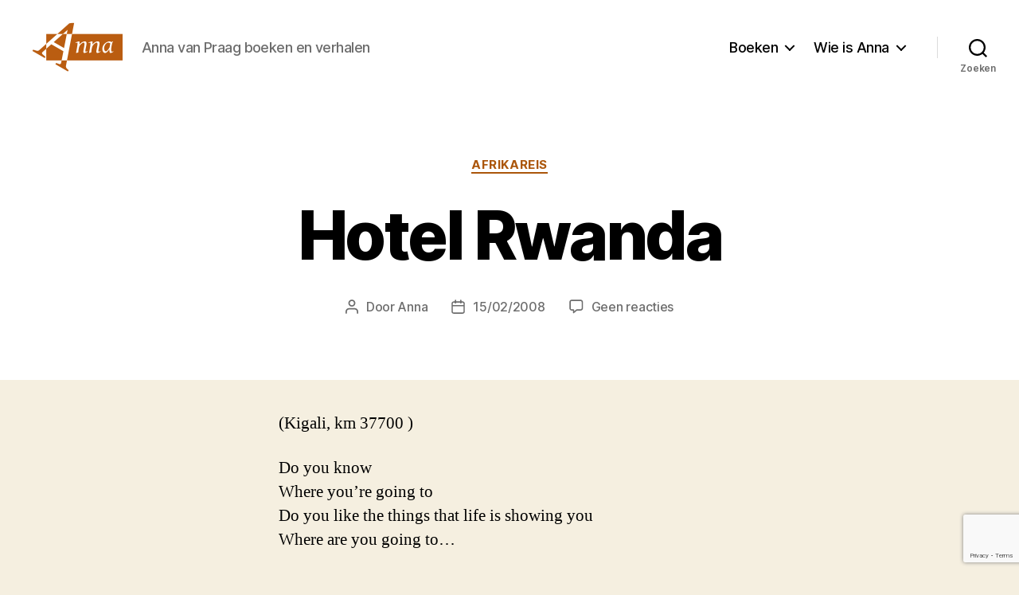

--- FILE ---
content_type: text/html; charset=UTF-8
request_url: https://www.annavanpraag.nl/2008/02/hotel-rwanda/
body_size: 20257
content:
<!DOCTYPE html>

<html class="no-js" lang="nl-NL">

	<head>

		<meta charset="UTF-8">
		<meta name="viewport" content="width=device-width, initial-scale=1.0" >

		<link rel="profile" href="https://gmpg.org/xfn/11">
		<link rel="stylesheet" href="https://cdn.jsdelivr.net/npm/bootstrap@4.5.3/dist/css/bootstrap.min.css" integrity="sha384-TX8t27EcRE3e/ihU7zmQxVncDAy5uIKz4rEkgIXeMed4M0jlfIDPvg6uqKI2xXr2" crossorigin="anonymous">

		<title>Hotel Rwanda &#8211; Anna van Praag</title>
<meta name='robots' content='max-image-preview:large' />
<link rel='dns-prefetch' href='//secure.gravatar.com' />
<link rel='dns-prefetch' href='//stats.wp.com' />
<link rel='dns-prefetch' href='//v0.wordpress.com' />
<link rel='preconnect' href='//i0.wp.com' />
<link rel='preconnect' href='//c0.wp.com' />
<link rel="alternate" type="application/rss+xml" title="Anna van Praag &raquo; feed" href="https://www.annavanpraag.nl/feed/" />
<link rel="alternate" type="application/rss+xml" title="Anna van Praag &raquo; reacties feed" href="https://www.annavanpraag.nl/comments/feed/" />
<link rel="alternate" type="application/rss+xml" title="Anna van Praag &raquo; Hotel Rwanda reacties feed" href="https://www.annavanpraag.nl/2008/02/hotel-rwanda/feed/" />
<link rel="alternate" title="oEmbed (JSON)" type="application/json+oembed" href="https://www.annavanpraag.nl/wp-json/oembed/1.0/embed?url=https%3A%2F%2Fwww.annavanpraag.nl%2F2008%2F02%2Fhotel-rwanda%2F" />
<link rel="alternate" title="oEmbed (XML)" type="text/xml+oembed" href="https://www.annavanpraag.nl/wp-json/oembed/1.0/embed?url=https%3A%2F%2Fwww.annavanpraag.nl%2F2008%2F02%2Fhotel-rwanda%2F&#038;format=xml" />
<style id='wp-img-auto-sizes-contain-inline-css'>
img:is([sizes=auto i],[sizes^="auto," i]){contain-intrinsic-size:3000px 1500px}
/*# sourceURL=wp-img-auto-sizes-contain-inline-css */
</style>
<link rel='stylesheet' id='batch_css-css' href='https://www.annavanpraag.nl/wp-content/plugins/batchmove/css/batch.css?ver=6.9' media='all' />
<style id='wp-emoji-styles-inline-css'>

	img.wp-smiley, img.emoji {
		display: inline !important;
		border: none !important;
		box-shadow: none !important;
		height: 1em !important;
		width: 1em !important;
		margin: 0 0.07em !important;
		vertical-align: -0.1em !important;
		background: none !important;
		padding: 0 !important;
	}
/*# sourceURL=wp-emoji-styles-inline-css */
</style>
<style id='wp-block-library-inline-css'>
:root{--wp-block-synced-color:#7a00df;--wp-block-synced-color--rgb:122,0,223;--wp-bound-block-color:var(--wp-block-synced-color);--wp-editor-canvas-background:#ddd;--wp-admin-theme-color:#007cba;--wp-admin-theme-color--rgb:0,124,186;--wp-admin-theme-color-darker-10:#006ba1;--wp-admin-theme-color-darker-10--rgb:0,107,160.5;--wp-admin-theme-color-darker-20:#005a87;--wp-admin-theme-color-darker-20--rgb:0,90,135;--wp-admin-border-width-focus:2px}@media (min-resolution:192dpi){:root{--wp-admin-border-width-focus:1.5px}}.wp-element-button{cursor:pointer}:root .has-very-light-gray-background-color{background-color:#eee}:root .has-very-dark-gray-background-color{background-color:#313131}:root .has-very-light-gray-color{color:#eee}:root .has-very-dark-gray-color{color:#313131}:root .has-vivid-green-cyan-to-vivid-cyan-blue-gradient-background{background:linear-gradient(135deg,#00d084,#0693e3)}:root .has-purple-crush-gradient-background{background:linear-gradient(135deg,#34e2e4,#4721fb 50%,#ab1dfe)}:root .has-hazy-dawn-gradient-background{background:linear-gradient(135deg,#faaca8,#dad0ec)}:root .has-subdued-olive-gradient-background{background:linear-gradient(135deg,#fafae1,#67a671)}:root .has-atomic-cream-gradient-background{background:linear-gradient(135deg,#fdd79a,#004a59)}:root .has-nightshade-gradient-background{background:linear-gradient(135deg,#330968,#31cdcf)}:root .has-midnight-gradient-background{background:linear-gradient(135deg,#020381,#2874fc)}:root{--wp--preset--font-size--normal:16px;--wp--preset--font-size--huge:42px}.has-regular-font-size{font-size:1em}.has-larger-font-size{font-size:2.625em}.has-normal-font-size{font-size:var(--wp--preset--font-size--normal)}.has-huge-font-size{font-size:var(--wp--preset--font-size--huge)}.has-text-align-center{text-align:center}.has-text-align-left{text-align:left}.has-text-align-right{text-align:right}.has-fit-text{white-space:nowrap!important}#end-resizable-editor-section{display:none}.aligncenter{clear:both}.items-justified-left{justify-content:flex-start}.items-justified-center{justify-content:center}.items-justified-right{justify-content:flex-end}.items-justified-space-between{justify-content:space-between}.screen-reader-text{border:0;clip-path:inset(50%);height:1px;margin:-1px;overflow:hidden;padding:0;position:absolute;width:1px;word-wrap:normal!important}.screen-reader-text:focus{background-color:#ddd;clip-path:none;color:#444;display:block;font-size:1em;height:auto;left:5px;line-height:normal;padding:15px 23px 14px;text-decoration:none;top:5px;width:auto;z-index:100000}html :where(.has-border-color){border-style:solid}html :where([style*=border-top-color]){border-top-style:solid}html :where([style*=border-right-color]){border-right-style:solid}html :where([style*=border-bottom-color]){border-bottom-style:solid}html :where([style*=border-left-color]){border-left-style:solid}html :where([style*=border-width]){border-style:solid}html :where([style*=border-top-width]){border-top-style:solid}html :where([style*=border-right-width]){border-right-style:solid}html :where([style*=border-bottom-width]){border-bottom-style:solid}html :where([style*=border-left-width]){border-left-style:solid}html :where(img[class*=wp-image-]){height:auto;max-width:100%}:where(figure){margin:0 0 1em}html :where(.is-position-sticky){--wp-admin--admin-bar--position-offset:var(--wp-admin--admin-bar--height,0px)}@media screen and (max-width:600px){html :where(.is-position-sticky){--wp-admin--admin-bar--position-offset:0px}}

/*# sourceURL=wp-block-library-inline-css */
</style><style id='wp-block-heading-inline-css'>
h1:where(.wp-block-heading).has-background,h2:where(.wp-block-heading).has-background,h3:where(.wp-block-heading).has-background,h4:where(.wp-block-heading).has-background,h5:where(.wp-block-heading).has-background,h6:where(.wp-block-heading).has-background{padding:1.25em 2.375em}h1.has-text-align-left[style*=writing-mode]:where([style*=vertical-lr]),h1.has-text-align-right[style*=writing-mode]:where([style*=vertical-rl]),h2.has-text-align-left[style*=writing-mode]:where([style*=vertical-lr]),h2.has-text-align-right[style*=writing-mode]:where([style*=vertical-rl]),h3.has-text-align-left[style*=writing-mode]:where([style*=vertical-lr]),h3.has-text-align-right[style*=writing-mode]:where([style*=vertical-rl]),h4.has-text-align-left[style*=writing-mode]:where([style*=vertical-lr]),h4.has-text-align-right[style*=writing-mode]:where([style*=vertical-rl]),h5.has-text-align-left[style*=writing-mode]:where([style*=vertical-lr]),h5.has-text-align-right[style*=writing-mode]:where([style*=vertical-rl]),h6.has-text-align-left[style*=writing-mode]:where([style*=vertical-lr]),h6.has-text-align-right[style*=writing-mode]:where([style*=vertical-rl]){rotate:180deg}
/*# sourceURL=https://c0.wp.com/c/6.9/wp-includes/blocks/heading/style.min.css */
</style>
<style id='global-styles-inline-css'>
:root{--wp--preset--aspect-ratio--square: 1;--wp--preset--aspect-ratio--4-3: 4/3;--wp--preset--aspect-ratio--3-4: 3/4;--wp--preset--aspect-ratio--3-2: 3/2;--wp--preset--aspect-ratio--2-3: 2/3;--wp--preset--aspect-ratio--16-9: 16/9;--wp--preset--aspect-ratio--9-16: 9/16;--wp--preset--color--black: #000000;--wp--preset--color--cyan-bluish-gray: #abb8c3;--wp--preset--color--white: #ffffff;--wp--preset--color--pale-pink: #f78da7;--wp--preset--color--vivid-red: #cf2e2e;--wp--preset--color--luminous-vivid-orange: #ff6900;--wp--preset--color--luminous-vivid-amber: #fcb900;--wp--preset--color--light-green-cyan: #7bdcb5;--wp--preset--color--vivid-green-cyan: #00d084;--wp--preset--color--pale-cyan-blue: #8ed1fc;--wp--preset--color--vivid-cyan-blue: #0693e3;--wp--preset--color--vivid-purple: #9b51e0;--wp--preset--color--accent: #ab560b;--wp--preset--color--primary: #000000;--wp--preset--color--secondary: #69603e;--wp--preset--color--subtle-background: #d7cfab;--wp--preset--color--background: #f5efe0;--wp--preset--gradient--vivid-cyan-blue-to-vivid-purple: linear-gradient(135deg,rgb(6,147,227) 0%,rgb(155,81,224) 100%);--wp--preset--gradient--light-green-cyan-to-vivid-green-cyan: linear-gradient(135deg,rgb(122,220,180) 0%,rgb(0,208,130) 100%);--wp--preset--gradient--luminous-vivid-amber-to-luminous-vivid-orange: linear-gradient(135deg,rgb(252,185,0) 0%,rgb(255,105,0) 100%);--wp--preset--gradient--luminous-vivid-orange-to-vivid-red: linear-gradient(135deg,rgb(255,105,0) 0%,rgb(207,46,46) 100%);--wp--preset--gradient--very-light-gray-to-cyan-bluish-gray: linear-gradient(135deg,rgb(238,238,238) 0%,rgb(169,184,195) 100%);--wp--preset--gradient--cool-to-warm-spectrum: linear-gradient(135deg,rgb(74,234,220) 0%,rgb(151,120,209) 20%,rgb(207,42,186) 40%,rgb(238,44,130) 60%,rgb(251,105,98) 80%,rgb(254,248,76) 100%);--wp--preset--gradient--blush-light-purple: linear-gradient(135deg,rgb(255,206,236) 0%,rgb(152,150,240) 100%);--wp--preset--gradient--blush-bordeaux: linear-gradient(135deg,rgb(254,205,165) 0%,rgb(254,45,45) 50%,rgb(107,0,62) 100%);--wp--preset--gradient--luminous-dusk: linear-gradient(135deg,rgb(255,203,112) 0%,rgb(199,81,192) 50%,rgb(65,88,208) 100%);--wp--preset--gradient--pale-ocean: linear-gradient(135deg,rgb(255,245,203) 0%,rgb(182,227,212) 50%,rgb(51,167,181) 100%);--wp--preset--gradient--electric-grass: linear-gradient(135deg,rgb(202,248,128) 0%,rgb(113,206,126) 100%);--wp--preset--gradient--midnight: linear-gradient(135deg,rgb(2,3,129) 0%,rgb(40,116,252) 100%);--wp--preset--font-size--small: 18px;--wp--preset--font-size--medium: 20px;--wp--preset--font-size--large: 26.25px;--wp--preset--font-size--x-large: 42px;--wp--preset--font-size--normal: 21px;--wp--preset--font-size--larger: 32px;--wp--preset--spacing--20: 0.44rem;--wp--preset--spacing--30: 0.67rem;--wp--preset--spacing--40: 1rem;--wp--preset--spacing--50: 1.5rem;--wp--preset--spacing--60: 2.25rem;--wp--preset--spacing--70: 3.38rem;--wp--preset--spacing--80: 5.06rem;--wp--preset--shadow--natural: 6px 6px 9px rgba(0, 0, 0, 0.2);--wp--preset--shadow--deep: 12px 12px 50px rgba(0, 0, 0, 0.4);--wp--preset--shadow--sharp: 6px 6px 0px rgba(0, 0, 0, 0.2);--wp--preset--shadow--outlined: 6px 6px 0px -3px rgb(255, 255, 255), 6px 6px rgb(0, 0, 0);--wp--preset--shadow--crisp: 6px 6px 0px rgb(0, 0, 0);}:where(.is-layout-flex){gap: 0.5em;}:where(.is-layout-grid){gap: 0.5em;}body .is-layout-flex{display: flex;}.is-layout-flex{flex-wrap: wrap;align-items: center;}.is-layout-flex > :is(*, div){margin: 0;}body .is-layout-grid{display: grid;}.is-layout-grid > :is(*, div){margin: 0;}:where(.wp-block-columns.is-layout-flex){gap: 2em;}:where(.wp-block-columns.is-layout-grid){gap: 2em;}:where(.wp-block-post-template.is-layout-flex){gap: 1.25em;}:where(.wp-block-post-template.is-layout-grid){gap: 1.25em;}.has-black-color{color: var(--wp--preset--color--black) !important;}.has-cyan-bluish-gray-color{color: var(--wp--preset--color--cyan-bluish-gray) !important;}.has-white-color{color: var(--wp--preset--color--white) !important;}.has-pale-pink-color{color: var(--wp--preset--color--pale-pink) !important;}.has-vivid-red-color{color: var(--wp--preset--color--vivid-red) !important;}.has-luminous-vivid-orange-color{color: var(--wp--preset--color--luminous-vivid-orange) !important;}.has-luminous-vivid-amber-color{color: var(--wp--preset--color--luminous-vivid-amber) !important;}.has-light-green-cyan-color{color: var(--wp--preset--color--light-green-cyan) !important;}.has-vivid-green-cyan-color{color: var(--wp--preset--color--vivid-green-cyan) !important;}.has-pale-cyan-blue-color{color: var(--wp--preset--color--pale-cyan-blue) !important;}.has-vivid-cyan-blue-color{color: var(--wp--preset--color--vivid-cyan-blue) !important;}.has-vivid-purple-color{color: var(--wp--preset--color--vivid-purple) !important;}.has-black-background-color{background-color: var(--wp--preset--color--black) !important;}.has-cyan-bluish-gray-background-color{background-color: var(--wp--preset--color--cyan-bluish-gray) !important;}.has-white-background-color{background-color: var(--wp--preset--color--white) !important;}.has-pale-pink-background-color{background-color: var(--wp--preset--color--pale-pink) !important;}.has-vivid-red-background-color{background-color: var(--wp--preset--color--vivid-red) !important;}.has-luminous-vivid-orange-background-color{background-color: var(--wp--preset--color--luminous-vivid-orange) !important;}.has-luminous-vivid-amber-background-color{background-color: var(--wp--preset--color--luminous-vivid-amber) !important;}.has-light-green-cyan-background-color{background-color: var(--wp--preset--color--light-green-cyan) !important;}.has-vivid-green-cyan-background-color{background-color: var(--wp--preset--color--vivid-green-cyan) !important;}.has-pale-cyan-blue-background-color{background-color: var(--wp--preset--color--pale-cyan-blue) !important;}.has-vivid-cyan-blue-background-color{background-color: var(--wp--preset--color--vivid-cyan-blue) !important;}.has-vivid-purple-background-color{background-color: var(--wp--preset--color--vivid-purple) !important;}.has-black-border-color{border-color: var(--wp--preset--color--black) !important;}.has-cyan-bluish-gray-border-color{border-color: var(--wp--preset--color--cyan-bluish-gray) !important;}.has-white-border-color{border-color: var(--wp--preset--color--white) !important;}.has-pale-pink-border-color{border-color: var(--wp--preset--color--pale-pink) !important;}.has-vivid-red-border-color{border-color: var(--wp--preset--color--vivid-red) !important;}.has-luminous-vivid-orange-border-color{border-color: var(--wp--preset--color--luminous-vivid-orange) !important;}.has-luminous-vivid-amber-border-color{border-color: var(--wp--preset--color--luminous-vivid-amber) !important;}.has-light-green-cyan-border-color{border-color: var(--wp--preset--color--light-green-cyan) !important;}.has-vivid-green-cyan-border-color{border-color: var(--wp--preset--color--vivid-green-cyan) !important;}.has-pale-cyan-blue-border-color{border-color: var(--wp--preset--color--pale-cyan-blue) !important;}.has-vivid-cyan-blue-border-color{border-color: var(--wp--preset--color--vivid-cyan-blue) !important;}.has-vivid-purple-border-color{border-color: var(--wp--preset--color--vivid-purple) !important;}.has-vivid-cyan-blue-to-vivid-purple-gradient-background{background: var(--wp--preset--gradient--vivid-cyan-blue-to-vivid-purple) !important;}.has-light-green-cyan-to-vivid-green-cyan-gradient-background{background: var(--wp--preset--gradient--light-green-cyan-to-vivid-green-cyan) !important;}.has-luminous-vivid-amber-to-luminous-vivid-orange-gradient-background{background: var(--wp--preset--gradient--luminous-vivid-amber-to-luminous-vivid-orange) !important;}.has-luminous-vivid-orange-to-vivid-red-gradient-background{background: var(--wp--preset--gradient--luminous-vivid-orange-to-vivid-red) !important;}.has-very-light-gray-to-cyan-bluish-gray-gradient-background{background: var(--wp--preset--gradient--very-light-gray-to-cyan-bluish-gray) !important;}.has-cool-to-warm-spectrum-gradient-background{background: var(--wp--preset--gradient--cool-to-warm-spectrum) !important;}.has-blush-light-purple-gradient-background{background: var(--wp--preset--gradient--blush-light-purple) !important;}.has-blush-bordeaux-gradient-background{background: var(--wp--preset--gradient--blush-bordeaux) !important;}.has-luminous-dusk-gradient-background{background: var(--wp--preset--gradient--luminous-dusk) !important;}.has-pale-ocean-gradient-background{background: var(--wp--preset--gradient--pale-ocean) !important;}.has-electric-grass-gradient-background{background: var(--wp--preset--gradient--electric-grass) !important;}.has-midnight-gradient-background{background: var(--wp--preset--gradient--midnight) !important;}.has-small-font-size{font-size: var(--wp--preset--font-size--small) !important;}.has-medium-font-size{font-size: var(--wp--preset--font-size--medium) !important;}.has-large-font-size{font-size: var(--wp--preset--font-size--large) !important;}.has-x-large-font-size{font-size: var(--wp--preset--font-size--x-large) !important;}
/*# sourceURL=global-styles-inline-css */
</style>

<style id='classic-theme-styles-inline-css'>
/*! This file is auto-generated */
.wp-block-button__link{color:#fff;background-color:#32373c;border-radius:9999px;box-shadow:none;text-decoration:none;padding:calc(.667em + 2px) calc(1.333em + 2px);font-size:1.125em}.wp-block-file__button{background:#32373c;color:#fff;text-decoration:none}
/*# sourceURL=/wp-includes/css/classic-themes.min.css */
</style>
<link rel='stylesheet' id='parent-style-css' href='https://www.annavanpraag.nl/wp-content/themes/twentytwenty/style.css?ver=6.9' media='all' />
<link rel='stylesheet' id='child-style-css' href='https://www.annavanpraag.nl/wp-content/themes/annavanpraag/style.css?ver=1.0.0' media='all' />
<link rel='stylesheet' id='twentytwenty-style-css' href='https://www.annavanpraag.nl/wp-content/themes/annavanpraag/style.css?ver=1.0.0' media='all' />
<style id='twentytwenty-style-inline-css'>
.color-accent,.color-accent-hover:hover,.color-accent-hover:focus,:root .has-accent-color,.has-drop-cap:not(:focus):first-letter,.wp-block-button.is-style-outline,a { color: #ab560b; }blockquote,.border-color-accent,.border-color-accent-hover:hover,.border-color-accent-hover:focus { border-color: #ab560b; }button,.button,.faux-button,.wp-block-button__link,.wp-block-file .wp-block-file__button,input[type="button"],input[type="reset"],input[type="submit"],.bg-accent,.bg-accent-hover:hover,.bg-accent-hover:focus,:root .has-accent-background-color,.comment-reply-link { background-color: #ab560b; }.fill-children-accent,.fill-children-accent * { fill: #ab560b; }:root .has-background-color,button,.button,.faux-button,.wp-block-button__link,.wp-block-file__button,input[type="button"],input[type="reset"],input[type="submit"],.wp-block-button,.comment-reply-link,.has-background.has-primary-background-color:not(.has-text-color),.has-background.has-primary-background-color *:not(.has-text-color),.has-background.has-accent-background-color:not(.has-text-color),.has-background.has-accent-background-color *:not(.has-text-color) { color: #f5efe0; }:root .has-background-background-color { background-color: #f5efe0; }body,.entry-title a,:root .has-primary-color { color: #000000; }:root .has-primary-background-color { background-color: #000000; }cite,figcaption,.wp-caption-text,.post-meta,.entry-content .wp-block-archives li,.entry-content .wp-block-categories li,.entry-content .wp-block-latest-posts li,.wp-block-latest-comments__comment-date,.wp-block-latest-posts__post-date,.wp-block-embed figcaption,.wp-block-image figcaption,.wp-block-pullquote cite,.comment-metadata,.comment-respond .comment-notes,.comment-respond .logged-in-as,.pagination .dots,.entry-content hr:not(.has-background),hr.styled-separator,:root .has-secondary-color { color: #69603e; }:root .has-secondary-background-color { background-color: #69603e; }pre,fieldset,input,textarea,table,table *,hr { border-color: #d7cfab; }caption,code,code,kbd,samp,.wp-block-table.is-style-stripes tbody tr:nth-child(odd),:root .has-subtle-background-background-color { background-color: #d7cfab; }.wp-block-table.is-style-stripes { border-bottom-color: #d7cfab; }.wp-block-latest-posts.is-grid li { border-top-color: #d7cfab; }:root .has-subtle-background-color { color: #d7cfab; }body:not(.overlay-header) .primary-menu > li > a,body:not(.overlay-header) .primary-menu > li > .icon,.modal-menu a,.footer-menu a, .footer-widgets a:where(:not(.wp-block-button__link)),#site-footer .wp-block-button.is-style-outline,.wp-block-pullquote:before,.singular:not(.overlay-header) .entry-header a,.archive-header a,.header-footer-group .color-accent,.header-footer-group .color-accent-hover:hover { color: #be5a02; }.social-icons a,#site-footer button:not(.toggle),#site-footer .button,#site-footer .faux-button,#site-footer .wp-block-button__link,#site-footer .wp-block-file__button,#site-footer input[type="button"],#site-footer input[type="reset"],#site-footer input[type="submit"] { background-color: #be5a02; }.social-icons a,body:not(.overlay-header) .primary-menu ul,.header-footer-group button,.header-footer-group .button,.header-footer-group .faux-button,.header-footer-group .wp-block-button:not(.is-style-outline) .wp-block-button__link,.header-footer-group .wp-block-file__button,.header-footer-group input[type="button"],.header-footer-group input[type="reset"],.header-footer-group input[type="submit"] { color: #ffffff; }#site-header,.footer-nav-widgets-wrapper,#site-footer,.menu-modal,.menu-modal-inner,.search-modal-inner,.archive-header,.singular .entry-header,.singular .featured-media:before,.wp-block-pullquote:before { background-color: #ffffff; }.header-footer-group,body:not(.overlay-header) #site-header .toggle,.menu-modal .toggle { color: #000000; }body:not(.overlay-header) .primary-menu ul { background-color: #000000; }body:not(.overlay-header) .primary-menu > li > ul:after { border-bottom-color: #000000; }body:not(.overlay-header) .primary-menu ul ul:after { border-left-color: #000000; }.site-description,body:not(.overlay-header) .toggle-inner .toggle-text,.widget .post-date,.widget .rss-date,.widget_archive li,.widget_categories li,.widget cite,.widget_pages li,.widget_meta li,.widget_nav_menu li,.powered-by-wordpress,.footer-credits .privacy-policy,.to-the-top,.singular .entry-header .post-meta,.singular:not(.overlay-header) .entry-header .post-meta a { color: #6d6d6d; }.header-footer-group pre,.header-footer-group fieldset,.header-footer-group input,.header-footer-group textarea,.header-footer-group table,.header-footer-group table *,.footer-nav-widgets-wrapper,#site-footer,.menu-modal nav *,.footer-widgets-outer-wrapper,.footer-top { border-color: #dbdbdb; }.header-footer-group table caption,body:not(.overlay-header) .header-inner .toggle-wrapper::before { background-color: #dbdbdb; }
/*# sourceURL=twentytwenty-style-inline-css */
</style>
<link rel='stylesheet' id='twentytwenty-fonts-css' href='https://www.annavanpraag.nl/wp-content/themes/twentytwenty/assets/css/font-inter.css?ver=1.0.0' media='all' />
<link rel='stylesheet' id='twentytwenty-print-style-css' href='https://www.annavanpraag.nl/wp-content/themes/twentytwenty/print.css?ver=1.0.0' media='print' />
<link rel='stylesheet' id='twentytwenty-jetpack-css' href='https://c0.wp.com/p/jetpack/15.4/modules/theme-tools/compat/twentytwenty.css' media='all' />
<style id='twentytwenty-jetpack-inline-css'>

	.infinite-scroll #site-content #infinite-handle span button,
	.infinite-scroll #site-content #infinite-handle span button:hover,
	.infinite-scroll #site-content #infinite-handle span button:focus {
		background: #ab560b;
		color: #f5efe0;
	}
	#site-content .entry-content div.sharedaddy h3.sd-title,
	#site-content .entry-content h3.sd-title,
	#site-content .entry-content #jp-relatedposts h3.jp-relatedposts-headline {
		color: #69603e;
	}
	
/*# sourceURL=twentytwenty-jetpack-inline-css */
</style>
<link rel='stylesheet' id='sharedaddy-css' href='https://c0.wp.com/p/jetpack/15.4/modules/sharedaddy/sharing.css' media='all' />
<link rel='stylesheet' id='social-logos-css' href='https://c0.wp.com/p/jetpack/15.4/_inc/social-logos/social-logos.min.css' media='all' />
<script src="https://www.annavanpraag.nl/wp-content/plugins/batchmove/js/batch.js?ver=6.9" id="batch_js-js"></script>
<script src="https://www.annavanpraag.nl/wp-content/themes/twentytwenty/assets/js/index.js?ver=1.0.0" id="twentytwenty-js-js" defer data-wp-strategy="defer"></script>
<link rel="https://api.w.org/" href="https://www.annavanpraag.nl/wp-json/" /><link rel="alternate" title="JSON" type="application/json" href="https://www.annavanpraag.nl/wp-json/wp/v2/posts/99" /><link rel="EditURI" type="application/rsd+xml" title="RSD" href="https://www.annavanpraag.nl/xmlrpc.php?rsd" />
<meta name="generator" content="WordPress 6.9" />
<link rel="canonical" href="https://www.annavanpraag.nl/2008/02/hotel-rwanda/" />
<link rel='shortlink' href='https://wp.me/p8817I-1B' />
	<style>img#wpstats{display:none}</style>
		<script>
document.documentElement.className = document.documentElement.className.replace( 'no-js', 'js' );
//# sourceURL=twentytwenty_no_js_class
</script>
<style>.recentcomments a{display:inline !important;padding:0 !important;margin:0 !important;}</style>
<!-- Jetpack Open Graph Tags -->
<meta property="og:type" content="article" />
<meta property="og:title" content="Hotel Rwanda" />
<meta property="og:url" content="https://www.annavanpraag.nl/2008/02/hotel-rwanda/" />
<meta property="og:description" content="(Kigali, km&nbsp;37700&nbsp;) Do you know Where you&rsquo;re going to Do you like the things that life is showing you Where are you going to&hellip; Dat zingt Diana Ross in de Landrover als we uit …" />
<meta property="article:published_time" content="2008-02-15T00:00:00+00:00" />
<meta property="article:modified_time" content="2011-05-03T11:11:39+00:00" />
<meta property="og:site_name" content="Anna van Praag" />
<meta property="og:image" content="https://i0.wp.com/www.annavanpraag.nl/wp-content/uploads/2020/11/cropped-anna_van_praag_pictogram-1.png?fit=512%2C512&#038;ssl=1" />
<meta property="og:image:width" content="512" />
<meta property="og:image:height" content="512" />
<meta property="og:image:alt" content="" />
<meta property="og:locale" content="nl_NL" />
<meta name="twitter:text:title" content="Hotel Rwanda" />
<meta name="twitter:image" content="https://i0.wp.com/www.annavanpraag.nl/wp-content/uploads/2020/11/cropped-anna_van_praag_pictogram-1.png?fit=240%2C240&amp;ssl=1" />
<meta name="twitter:card" content="summary" />

<!-- End Jetpack Open Graph Tags -->
<link rel="icon" href="https://i0.wp.com/www.annavanpraag.nl/wp-content/uploads/2020/11/cropped-anna_van_praag_pictogram-1.png?fit=32%2C32&#038;ssl=1" sizes="32x32" />
<link rel="icon" href="https://i0.wp.com/www.annavanpraag.nl/wp-content/uploads/2020/11/cropped-anna_van_praag_pictogram-1.png?fit=192%2C192&#038;ssl=1" sizes="192x192" />
<link rel="apple-touch-icon" href="https://i0.wp.com/www.annavanpraag.nl/wp-content/uploads/2020/11/cropped-anna_van_praag_pictogram-1.png?fit=180%2C180&#038;ssl=1" />
<meta name="msapplication-TileImage" content="https://i0.wp.com/www.annavanpraag.nl/wp-content/uploads/2020/11/cropped-anna_van_praag_pictogram-1.png?fit=270%2C270&#038;ssl=1" />

	<style id='jetpack-block-subscriptions-inline-css'>
.is-style-compact .is-not-subscriber .wp-block-button__link,.is-style-compact .is-not-subscriber .wp-block-jetpack-subscriptions__button{border-end-start-radius:0!important;border-start-start-radius:0!important;margin-inline-start:0!important}.is-style-compact .is-not-subscriber .components-text-control__input,.is-style-compact .is-not-subscriber p#subscribe-email input[type=email]{border-end-end-radius:0!important;border-start-end-radius:0!important}.is-style-compact:not(.wp-block-jetpack-subscriptions__use-newline) .components-text-control__input{border-inline-end-width:0!important}.wp-block-jetpack-subscriptions.wp-block-jetpack-subscriptions__supports-newline .wp-block-jetpack-subscriptions__form-container{display:flex;flex-direction:column}.wp-block-jetpack-subscriptions.wp-block-jetpack-subscriptions__supports-newline:not(.wp-block-jetpack-subscriptions__use-newline) .is-not-subscriber .wp-block-jetpack-subscriptions__form-elements{align-items:flex-start;display:flex}.wp-block-jetpack-subscriptions.wp-block-jetpack-subscriptions__supports-newline:not(.wp-block-jetpack-subscriptions__use-newline) p#subscribe-submit{display:flex;justify-content:center}.wp-block-jetpack-subscriptions.wp-block-jetpack-subscriptions__supports-newline .wp-block-jetpack-subscriptions__form .wp-block-jetpack-subscriptions__button,.wp-block-jetpack-subscriptions.wp-block-jetpack-subscriptions__supports-newline .wp-block-jetpack-subscriptions__form .wp-block-jetpack-subscriptions__textfield .components-text-control__input,.wp-block-jetpack-subscriptions.wp-block-jetpack-subscriptions__supports-newline .wp-block-jetpack-subscriptions__form button,.wp-block-jetpack-subscriptions.wp-block-jetpack-subscriptions__supports-newline .wp-block-jetpack-subscriptions__form input[type=email],.wp-block-jetpack-subscriptions.wp-block-jetpack-subscriptions__supports-newline form .wp-block-jetpack-subscriptions__button,.wp-block-jetpack-subscriptions.wp-block-jetpack-subscriptions__supports-newline form .wp-block-jetpack-subscriptions__textfield .components-text-control__input,.wp-block-jetpack-subscriptions.wp-block-jetpack-subscriptions__supports-newline form button,.wp-block-jetpack-subscriptions.wp-block-jetpack-subscriptions__supports-newline form input[type=email]{box-sizing:border-box;cursor:pointer;line-height:1.3;min-width:auto!important;white-space:nowrap!important}.wp-block-jetpack-subscriptions.wp-block-jetpack-subscriptions__supports-newline .wp-block-jetpack-subscriptions__form input[type=email]::placeholder,.wp-block-jetpack-subscriptions.wp-block-jetpack-subscriptions__supports-newline .wp-block-jetpack-subscriptions__form input[type=email]:disabled,.wp-block-jetpack-subscriptions.wp-block-jetpack-subscriptions__supports-newline form input[type=email]::placeholder,.wp-block-jetpack-subscriptions.wp-block-jetpack-subscriptions__supports-newline form input[type=email]:disabled{color:currentColor;opacity:.5}.wp-block-jetpack-subscriptions.wp-block-jetpack-subscriptions__supports-newline .wp-block-jetpack-subscriptions__form .wp-block-jetpack-subscriptions__button,.wp-block-jetpack-subscriptions.wp-block-jetpack-subscriptions__supports-newline .wp-block-jetpack-subscriptions__form button,.wp-block-jetpack-subscriptions.wp-block-jetpack-subscriptions__supports-newline form .wp-block-jetpack-subscriptions__button,.wp-block-jetpack-subscriptions.wp-block-jetpack-subscriptions__supports-newline form button{border-color:#0000;border-style:solid}.wp-block-jetpack-subscriptions.wp-block-jetpack-subscriptions__supports-newline .wp-block-jetpack-subscriptions__form .wp-block-jetpack-subscriptions__textfield,.wp-block-jetpack-subscriptions.wp-block-jetpack-subscriptions__supports-newline .wp-block-jetpack-subscriptions__form p#subscribe-email,.wp-block-jetpack-subscriptions.wp-block-jetpack-subscriptions__supports-newline form .wp-block-jetpack-subscriptions__textfield,.wp-block-jetpack-subscriptions.wp-block-jetpack-subscriptions__supports-newline form p#subscribe-email{background:#0000;flex-grow:1}.wp-block-jetpack-subscriptions.wp-block-jetpack-subscriptions__supports-newline .wp-block-jetpack-subscriptions__form .wp-block-jetpack-subscriptions__textfield .components-base-control__field,.wp-block-jetpack-subscriptions.wp-block-jetpack-subscriptions__supports-newline .wp-block-jetpack-subscriptions__form .wp-block-jetpack-subscriptions__textfield .components-text-control__input,.wp-block-jetpack-subscriptions.wp-block-jetpack-subscriptions__supports-newline .wp-block-jetpack-subscriptions__form .wp-block-jetpack-subscriptions__textfield input[type=email],.wp-block-jetpack-subscriptions.wp-block-jetpack-subscriptions__supports-newline .wp-block-jetpack-subscriptions__form p#subscribe-email .components-base-control__field,.wp-block-jetpack-subscriptions.wp-block-jetpack-subscriptions__supports-newline .wp-block-jetpack-subscriptions__form p#subscribe-email .components-text-control__input,.wp-block-jetpack-subscriptions.wp-block-jetpack-subscriptions__supports-newline .wp-block-jetpack-subscriptions__form p#subscribe-email input[type=email],.wp-block-jetpack-subscriptions.wp-block-jetpack-subscriptions__supports-newline form .wp-block-jetpack-subscriptions__textfield .components-base-control__field,.wp-block-jetpack-subscriptions.wp-block-jetpack-subscriptions__supports-newline form .wp-block-jetpack-subscriptions__textfield .components-text-control__input,.wp-block-jetpack-subscriptions.wp-block-jetpack-subscriptions__supports-newline form .wp-block-jetpack-subscriptions__textfield input[type=email],.wp-block-jetpack-subscriptions.wp-block-jetpack-subscriptions__supports-newline form p#subscribe-email .components-base-control__field,.wp-block-jetpack-subscriptions.wp-block-jetpack-subscriptions__supports-newline form p#subscribe-email .components-text-control__input,.wp-block-jetpack-subscriptions.wp-block-jetpack-subscriptions__supports-newline form p#subscribe-email input[type=email]{height:auto;margin:0;width:100%}.wp-block-jetpack-subscriptions.wp-block-jetpack-subscriptions__supports-newline .wp-block-jetpack-subscriptions__form p#subscribe-email,.wp-block-jetpack-subscriptions.wp-block-jetpack-subscriptions__supports-newline .wp-block-jetpack-subscriptions__form p#subscribe-submit,.wp-block-jetpack-subscriptions.wp-block-jetpack-subscriptions__supports-newline form p#subscribe-email,.wp-block-jetpack-subscriptions.wp-block-jetpack-subscriptions__supports-newline form p#subscribe-submit{line-height:0;margin:0;padding:0}.wp-block-jetpack-subscriptions.wp-block-jetpack-subscriptions__supports-newline.wp-block-jetpack-subscriptions__show-subs .wp-block-jetpack-subscriptions__subscount{font-size:16px;margin:8px 0;text-align:end}.wp-block-jetpack-subscriptions.wp-block-jetpack-subscriptions__supports-newline.wp-block-jetpack-subscriptions__use-newline .wp-block-jetpack-subscriptions__form-elements{display:block}.wp-block-jetpack-subscriptions.wp-block-jetpack-subscriptions__supports-newline.wp-block-jetpack-subscriptions__use-newline .wp-block-jetpack-subscriptions__button,.wp-block-jetpack-subscriptions.wp-block-jetpack-subscriptions__supports-newline.wp-block-jetpack-subscriptions__use-newline button{display:inline-block;max-width:100%}.wp-block-jetpack-subscriptions.wp-block-jetpack-subscriptions__supports-newline.wp-block-jetpack-subscriptions__use-newline .wp-block-jetpack-subscriptions__subscount{text-align:start}#subscribe-submit.is-link{text-align:center;width:auto!important}#subscribe-submit.is-link a{margin-left:0!important;margin-top:0!important;width:auto!important}@keyframes jetpack-memberships_button__spinner-animation{to{transform:rotate(1turn)}}.jetpack-memberships-spinner{display:none;height:1em;margin:0 0 0 5px;width:1em}.jetpack-memberships-spinner svg{height:100%;margin-bottom:-2px;width:100%}.jetpack-memberships-spinner-rotating{animation:jetpack-memberships_button__spinner-animation .75s linear infinite;transform-origin:center}.is-loading .jetpack-memberships-spinner{display:inline-block}body.jetpack-memberships-modal-open{overflow:hidden}dialog.jetpack-memberships-modal{opacity:1}dialog.jetpack-memberships-modal,dialog.jetpack-memberships-modal iframe{background:#0000;border:0;bottom:0;box-shadow:none;height:100%;left:0;margin:0;padding:0;position:fixed;right:0;top:0;width:100%}dialog.jetpack-memberships-modal::backdrop{background-color:#000;opacity:.7;transition:opacity .2s ease-out}dialog.jetpack-memberships-modal.is-loading,dialog.jetpack-memberships-modal.is-loading::backdrop{opacity:0}
/*# sourceURL=https://www.annavanpraag.nl/wp-content/plugins/jetpack/_inc/blocks/subscriptions/view.css?minify=false */
</style>
</head>

	<body class="wp-singular post-template-default single single-post postid-99 single-format-standard wp-custom-logo wp-embed-responsive wp-theme-twentytwenty wp-child-theme-annavanpraag singular enable-search-modal missing-post-thumbnail has-single-pagination showing-comments show-avatars footer-top-visible">

		<a class="skip-link screen-reader-text" href="#site-content">Ga naar de inhoud</a>
		<header id="site-header" class="header-footer-group" role="banner">

			<div class="header-inner section-inner">

				<div class="header-titles-wrapper">

					
						<button class="toggle search-toggle mobile-search-toggle" data-toggle-target=".search-modal" data-toggle-body-class="showing-search-modal" data-set-focus=".search-modal .search-field" aria-expanded="false">
							<span class="toggle-inner">
								<span class="toggle-icon">
									<svg class="svg-icon" aria-hidden="true" role="img" focusable="false" xmlns="http://www.w3.org/2000/svg" width="23" height="23" viewBox="0 0 23 23"><path d="M38.710696,48.0601792 L43,52.3494831 L41.3494831,54 L37.0601792,49.710696 C35.2632422,51.1481185 32.9839107,52.0076499 30.5038249,52.0076499 C24.7027226,52.0076499 20,47.3049272 20,41.5038249 C20,35.7027226 24.7027226,31 30.5038249,31 C36.3049272,31 41.0076499,35.7027226 41.0076499,41.5038249 C41.0076499,43.9839107 40.1481185,46.2632422 38.710696,48.0601792 Z M36.3875844,47.1716785 C37.8030221,45.7026647 38.6734666,43.7048964 38.6734666,41.5038249 C38.6734666,36.9918565 35.0157934,33.3341833 30.5038249,33.3341833 C25.9918565,33.3341833 22.3341833,36.9918565 22.3341833,41.5038249 C22.3341833,46.0157934 25.9918565,49.6734666 30.5038249,49.6734666 C32.7048964,49.6734666 34.7026647,48.8030221 36.1716785,47.3875844 C36.2023931,47.347638 36.2360451,47.3092237 36.2726343,47.2726343 C36.3092237,47.2360451 36.347638,47.2023931 36.3875844,47.1716785 Z" transform="translate(-20 -31)" /></svg>								</span>
								<span class="toggle-text">Zoeken</span>
							</span>
						</button><!-- .search-toggle -->

					
					<div class="header-titles">

						<div class="site-logo faux-heading"><a href="https://www.annavanpraag.nl/" class="custom-logo-link" rel="home"><img width="114" height="62" src="https://i0.wp.com/www.annavanpraag.nl/wp-content/uploads/2020/11/cropped-anna_logo_red-1.png?fit=114%2C62&amp;ssl=1" class="custom-logo" alt="Anna van Praag" decoding="async" /></a><span class="screen-reader-text">Anna van Praag</span></div><div class="site-description">Anna van Praag boeken en verhalen</div><!-- .site-description -->
					</div><!-- .header-titles -->

					<button class="toggle nav-toggle mobile-nav-toggle" data-toggle-target=".menu-modal"  data-toggle-body-class="showing-menu-modal" aria-expanded="false" data-set-focus=".close-nav-toggle">
						<span class="toggle-inner">
							<span class="toggle-icon">
								<svg class="svg-icon" aria-hidden="true" role="img" focusable="false" xmlns="http://www.w3.org/2000/svg" width="26" height="7" viewBox="0 0 26 7"><path fill-rule="evenodd" d="M332.5,45 C330.567003,45 329,43.4329966 329,41.5 C329,39.5670034 330.567003,38 332.5,38 C334.432997,38 336,39.5670034 336,41.5 C336,43.4329966 334.432997,45 332.5,45 Z M342,45 C340.067003,45 338.5,43.4329966 338.5,41.5 C338.5,39.5670034 340.067003,38 342,38 C343.932997,38 345.5,39.5670034 345.5,41.5 C345.5,43.4329966 343.932997,45 342,45 Z M351.5,45 C349.567003,45 348,43.4329966 348,41.5 C348,39.5670034 349.567003,38 351.5,38 C353.432997,38 355,39.5670034 355,41.5 C355,43.4329966 353.432997,45 351.5,45 Z" transform="translate(-329 -38)" /></svg>							</span>
							<span class="toggle-text">Menu</span>
						</span>
					</button><!-- .nav-toggle -->

				</div><!-- .header-titles-wrapper -->

				<div class="header-navigation-wrapper">

					
							<nav class="primary-menu-wrapper" aria-label="Horizontal" role="navigation">

								<ul class="primary-menu reset-list-style">

								<li class="page_item page-item-355 page_item_has_children menu-item-has-children"><a href="https://www.annavanpraag.nl/boeken/">Boeken</a><span class="icon"></span>
<ul class='children'>
	<li class="page_item page-item-10742"><a href="https://www.annavanpraag.nl/boeken/waar-ben-je/">Waar ben je?</a></li>
	<li class="page_item page-item-9347 page_item_has_children menu-item-has-children"><a href="https://www.annavanpraag.nl/boeken/jona/">Jona</a><span class="icon"></span>
	<ul class='children'>
		<li class="page_item page-item-9388"><a href="https://www.annavanpraag.nl/boeken/jona/ben-ik-een-nepjood-docu/">Ben ik een nepjood? (audio docu)</a></li>
	</ul>
</li>
	<li class="page_item page-item-7688 page_item_has_children menu-item-has-children"><a href="https://www.annavanpraag.nl/boeken/noorderlicht/">Noorderlicht</a><span class="icon"></span>
	<ul class='children'>
		<li class="page_item page-item-8038"><a href="https://www.annavanpraag.nl/boeken/noorderlicht/de-eerste-reacties-op-noorderlicht/">De eerste reacties op Noorderlicht</a></li>
		<li class="page_item page-item-8044"><a href="https://www.annavanpraag.nl/boeken/noorderlicht/filmpjes/">Filmpjes</a></li>
	</ul>
</li>
	<li class="page_item page-item-6343"><a href="https://www.annavanpraag.nl/boeken/hoe-groot-is-de-liefde/">Hoe groot is de liefde</a></li>
	<li class="page_item page-item-3618"><a href="https://www.annavanpraag.nl/boeken/een-heel-bijzonder-meisje/">Een heel bijzonder meisje</a></li>
	<li class="page_item page-item-1593"><a href="https://www.annavanpraag.nl/boeken/kom-hier-rosa/">Kom hier Rosa</a></li>
	<li class="page_item page-item-348"><a href="https://www.annavanpraag.nl/boeken/het-heksenhotel/">Het Heksenhotel</a></li>
	<li class="page_item page-item-2679"><a href="https://www.annavanpraag.nl/boeken/te-groot-voor-op-schoot/">Te groot voor op schoot</a></li>
	<li class="page_item page-item-426 page_item_has_children menu-item-has-children"><a href="https://www.annavanpraag.nl/boeken/nooit-meer-lief/">Nooit meer lief</a><span class="icon"></span>
	<ul class='children'>
		<li class="page_item page-item-504"><a href="https://www.annavanpraag.nl/boeken/nooit-meer-lief/vrij-nederland/">Het verhaal van Nooit meer lief (Vrij Nederland)</a></li>
	</ul>
</li>
	<li class="page_item page-item-428 page_item_has_children menu-item-has-children"><a href="https://www.annavanpraag.nl/boeken/vossenjacht/">Vossenjacht</a><span class="icon"></span>
	<ul class='children'>
		<li class="page_item page-item-2026"><a href="https://www.annavanpraag.nl/boeken/vossenjacht/over-geweld-in-boeken-blog-jonge-jury/">Over geweld in boeken (blog Jonge Jury)</a></li>
	</ul>
</li>
	<li class="page_item page-item-424"><a href="https://www.annavanpraag.nl/boeken/verboden-te-vliegen/">Verboden te Vliegen</a></li>
	<li class="page_item page-item-2687"><a href="https://www.annavanpraag.nl/boeken/sprookjesboek/">Buiksloterbreekbekkikker</a></li>
	<li class="page_item page-item-2695"><a href="https://www.annavanpraag.nl/boeken/reis-door-spanje/">Reis door &#8230; Spanje</a></li>
	<li class="page_item page-item-351 page_item_has_children menu-item-has-children"><a href="https://www.annavanpraag.nl/boeken/isabel-snoek-detective/">Isabel Snoek Detective</a><span class="icon"></span>
	<ul class='children'>
		<li class="page_item page-item-408"><a href="https://www.annavanpraag.nl/boeken/isabel-snoek-detective/moord-in-de-jungle/">Moord in de jungle</a></li>
		<li class="page_item page-item-410"><a href="https://www.annavanpraag.nl/boeken/isabel-snoek-detective/de-duistere-diepte/">De duistere diepte</a></li>
		<li class="page_item page-item-412"><a href="https://www.annavanpraag.nl/boeken/isabel-snoek-detective/de-heks-van-de-samba/">De heks van de samba</a></li>
	</ul>
</li>
	<li class="page_item page-item-414 page_item_has_children menu-item-has-children"><a href="https://www.annavanpraag.nl/boeken/rugzakavontuur-en-geheim/">Rugzakavontuur en geheim en&#8230;</a><span class="icon"></span>
	<ul class='children'>
		<li class="page_item page-item-1006"><a href="https://www.annavanpraag.nl/boeken/rugzakavontuur-en-geheim/stop-hou-op/">Stop hou op!</a></li>
		<li class="page_item page-item-422"><a href="https://www.annavanpraag.nl/boeken/rugzakavontuur-en-geheim/schiet-niet-op-mijn-olifant/">Schiet niet op mijn olifant!</a></li>
		<li class="page_item page-item-419"><a href="https://www.annavanpraag.nl/boeken/rugzakavontuur-en-geheim/wraak-van-de-stier/">Wraak van de stier</a></li>
		<li class="page_item page-item-417"><a href="https://www.annavanpraag.nl/boeken/rugzakavontuur-en-geheim/het-geheim-van-de-hulpsinterklaas/">Het geheim van de hulpsinterklaas</a></li>
	</ul>
</li>
	<li class="page_item page-item-341 page_item_has_children menu-item-has-children"><a href="https://www.annavanpraag.nl/boeken/de-kroonverhalen/">De Kroonverhalen</a><span class="icon"></span>
	<ul class='children'>
		<li class="page_item page-item-370"><a href="https://www.annavanpraag.nl/boeken/de-kroonverhalen/de-tocht-naar-het-vuurpaleis/">De tocht naar het Vuurpaleis</a></li>
		<li class="page_item page-item-376"><a href="https://www.annavanpraag.nl/boeken/de-kroonverhalen/het-geheim-van-de-wisselvogels/">Het geheim van de Wisselvogels</a></li>
		<li class="page_item page-item-401"><a href="https://www.annavanpraag.nl/boeken/de-kroonverhalen/het-tijdperk-van-de-schorpioen/">Het tijdperk van de schorpioen</a></li>
	</ul>
</li>
	<li class="page_item page-item-8549"><a href="https://www.annavanpraag.nl/boeken/liefdeswerk/">Liefdeswerk</a></li>
</ul>
</li>
<li class="page_item page-item-362 page_item_has_children menu-item-has-children"><a href="https://www.annavanpraag.nl/wie-is-anna/">Wie is Anna</a><span class="icon"></span>
<ul class='children'>
	<li class="page_item page-item-8677"><a href="https://www.annavanpraag.nl/wie-is-anna/schrijfwinkel/">De Schrijfwinkel: schrijfles en mansucriptbegeleiding</a></li>
	<li class="page_item page-item-7725"><a href="https://www.annavanpraag.nl/wie-is-anna/communicatie/">Verhalen van anderen</a></li>
	<li class="page_item page-item-443"><a href="https://www.annavanpraag.nl/wie-is-anna/contact/">Contact</a></li>
	<li class="page_item page-item-438"><a href="https://www.annavanpraag.nl/wie-is-anna/meestgestelde-vragen-2/">Meestgestelde vragen door kinderen</a></li>
	<li class="page_item page-item-430"><a href="https://www.annavanpraag.nl/wie-is-anna/annas-angels/">Anna&#8217;s angels</a></li>
	<li class="page_item page-item-1246"><a href="https://www.annavanpraag.nl/wie-is-anna/anna-in-rwanda/">Anna in Rwanda</a></li>
</ul>
</li>

								</ul>

							</nav><!-- .primary-menu-wrapper -->

						
						<div class="header-toggles hide-no-js">

						
							<div class="toggle-wrapper search-toggle-wrapper">

								<button class="toggle search-toggle desktop-search-toggle" data-toggle-target=".search-modal" data-toggle-body-class="showing-search-modal" data-set-focus=".search-modal .search-field" aria-expanded="false">
									<span class="toggle-inner">
										<svg class="svg-icon" aria-hidden="true" role="img" focusable="false" xmlns="http://www.w3.org/2000/svg" width="23" height="23" viewBox="0 0 23 23"><path d="M38.710696,48.0601792 L43,52.3494831 L41.3494831,54 L37.0601792,49.710696 C35.2632422,51.1481185 32.9839107,52.0076499 30.5038249,52.0076499 C24.7027226,52.0076499 20,47.3049272 20,41.5038249 C20,35.7027226 24.7027226,31 30.5038249,31 C36.3049272,31 41.0076499,35.7027226 41.0076499,41.5038249 C41.0076499,43.9839107 40.1481185,46.2632422 38.710696,48.0601792 Z M36.3875844,47.1716785 C37.8030221,45.7026647 38.6734666,43.7048964 38.6734666,41.5038249 C38.6734666,36.9918565 35.0157934,33.3341833 30.5038249,33.3341833 C25.9918565,33.3341833 22.3341833,36.9918565 22.3341833,41.5038249 C22.3341833,46.0157934 25.9918565,49.6734666 30.5038249,49.6734666 C32.7048964,49.6734666 34.7026647,48.8030221 36.1716785,47.3875844 C36.2023931,47.347638 36.2360451,47.3092237 36.2726343,47.2726343 C36.3092237,47.2360451 36.347638,47.2023931 36.3875844,47.1716785 Z" transform="translate(-20 -31)" /></svg>										<span class="toggle-text">Zoeken</span>
									</span>
								</button><!-- .search-toggle -->

							</div>

							
						</div><!-- .header-toggles -->
						
				</div><!-- .header-navigation-wrapper -->

			</div><!-- .header-inner -->

			<div class="search-modal cover-modal header-footer-group" data-modal-target-string=".search-modal" role="dialog" aria-modal="true" aria-label="Zoeken">

	<div class="search-modal-inner modal-inner">

		<div class="section-inner">

			<form role="search" aria-label="Zoeken naar:" method="get" class="search-form" action="https://www.annavanpraag.nl/">
	<label for="search-form-1">
		<span class="screen-reader-text">
			Zoeken naar:		</span>
		<input type="search" id="search-form-1" class="search-field" placeholder="Zoek &hellip;" value="" name="s" />
	</label>
	<input type="submit" class="search-submit" value="Zoeken" />
</form>

			<button class="toggle search-untoggle close-search-toggle fill-children-current-color" data-toggle-target=".search-modal" data-toggle-body-class="showing-search-modal" data-set-focus=".search-modal .search-field">
				<span class="screen-reader-text">
					Zoeken sluiten				</span>
				<svg class="svg-icon" aria-hidden="true" role="img" focusable="false" xmlns="http://www.w3.org/2000/svg" width="16" height="16" viewBox="0 0 16 16"><polygon fill="" fill-rule="evenodd" points="6.852 7.649 .399 1.195 1.445 .149 7.899 6.602 14.352 .149 15.399 1.195 8.945 7.649 15.399 14.102 14.352 15.149 7.899 8.695 1.445 15.149 .399 14.102" /></svg>			</button><!-- .search-toggle -->

		</div><!-- .section-inner -->

	</div><!-- .search-modal-inner -->

</div><!-- .menu-modal -->

		</header><!-- #site-header -->

		
<div class="menu-modal cover-modal header-footer-group" data-modal-target-string=".menu-modal">

	<div class="menu-modal-inner modal-inner">

		<div class="menu-wrapper section-inner">

			<div class="menu-top">

				<button class="toggle close-nav-toggle fill-children-current-color" data-toggle-target=".menu-modal" data-toggle-body-class="showing-menu-modal" data-set-focus=".menu-modal">
					<span class="toggle-text">Menu sluiten</span>
					<svg class="svg-icon" aria-hidden="true" role="img" focusable="false" xmlns="http://www.w3.org/2000/svg" width="16" height="16" viewBox="0 0 16 16"><polygon fill="" fill-rule="evenodd" points="6.852 7.649 .399 1.195 1.445 .149 7.899 6.602 14.352 .149 15.399 1.195 8.945 7.649 15.399 14.102 14.352 15.149 7.899 8.695 1.445 15.149 .399 14.102" /></svg>				</button><!-- .nav-toggle -->

				
					<nav class="mobile-menu" aria-label="Mobiel">

						<ul class="modal-menu reset-list-style">

						<li class="page_item page-item-355 page_item_has_children menu-item-has-children"><div class="ancestor-wrapper"><a href="https://www.annavanpraag.nl/boeken/">Boeken</a><button class="toggle sub-menu-toggle fill-children-current-color" data-toggle-target=".menu-modal .page-item-355 > ul" data-toggle-type="slidetoggle" data-toggle-duration="250" aria-expanded="false"><span class="screen-reader-text">Toon submenu</span><svg class="svg-icon" aria-hidden="true" role="img" focusable="false" xmlns="http://www.w3.org/2000/svg" width="20" height="12" viewBox="0 0 20 12"><polygon fill="" fill-rule="evenodd" points="1319.899 365.778 1327.678 358 1329.799 360.121 1319.899 370.021 1310 360.121 1312.121 358" transform="translate(-1310 -358)" /></svg></button></div><!-- .ancestor-wrapper -->
<ul class='children'>
	<li class="page_item page-item-10742"><div class="ancestor-wrapper"><a href="https://www.annavanpraag.nl/boeken/waar-ben-je/">Waar ben je?</a></div><!-- .ancestor-wrapper --></li>
	<li class="page_item page-item-9347 page_item_has_children menu-item-has-children"><div class="ancestor-wrapper"><a href="https://www.annavanpraag.nl/boeken/jona/">Jona</a><button class="toggle sub-menu-toggle fill-children-current-color" data-toggle-target=".menu-modal .page-item-9347 > ul" data-toggle-type="slidetoggle" data-toggle-duration="250" aria-expanded="false"><span class="screen-reader-text">Toon submenu</span><svg class="svg-icon" aria-hidden="true" role="img" focusable="false" xmlns="http://www.w3.org/2000/svg" width="20" height="12" viewBox="0 0 20 12"><polygon fill="" fill-rule="evenodd" points="1319.899 365.778 1327.678 358 1329.799 360.121 1319.899 370.021 1310 360.121 1312.121 358" transform="translate(-1310 -358)" /></svg></button></div><!-- .ancestor-wrapper -->
	<ul class='children'>
		<li class="page_item page-item-9388"><div class="ancestor-wrapper"><a href="https://www.annavanpraag.nl/boeken/jona/ben-ik-een-nepjood-docu/">Ben ik een nepjood? (audio docu)</a></div><!-- .ancestor-wrapper --></li>
	</ul>
</li>
	<li class="page_item page-item-7688 page_item_has_children menu-item-has-children"><div class="ancestor-wrapper"><a href="https://www.annavanpraag.nl/boeken/noorderlicht/">Noorderlicht</a><button class="toggle sub-menu-toggle fill-children-current-color" data-toggle-target=".menu-modal .page-item-7688 > ul" data-toggle-type="slidetoggle" data-toggle-duration="250" aria-expanded="false"><span class="screen-reader-text">Toon submenu</span><svg class="svg-icon" aria-hidden="true" role="img" focusable="false" xmlns="http://www.w3.org/2000/svg" width="20" height="12" viewBox="0 0 20 12"><polygon fill="" fill-rule="evenodd" points="1319.899 365.778 1327.678 358 1329.799 360.121 1319.899 370.021 1310 360.121 1312.121 358" transform="translate(-1310 -358)" /></svg></button></div><!-- .ancestor-wrapper -->
	<ul class='children'>
		<li class="page_item page-item-8038"><div class="ancestor-wrapper"><a href="https://www.annavanpraag.nl/boeken/noorderlicht/de-eerste-reacties-op-noorderlicht/">De eerste reacties op Noorderlicht</a></div><!-- .ancestor-wrapper --></li>
		<li class="page_item page-item-8044"><div class="ancestor-wrapper"><a href="https://www.annavanpraag.nl/boeken/noorderlicht/filmpjes/">Filmpjes</a></div><!-- .ancestor-wrapper --></li>
	</ul>
</li>
	<li class="page_item page-item-6343"><div class="ancestor-wrapper"><a href="https://www.annavanpraag.nl/boeken/hoe-groot-is-de-liefde/">Hoe groot is de liefde</a></div><!-- .ancestor-wrapper --></li>
	<li class="page_item page-item-3618"><div class="ancestor-wrapper"><a href="https://www.annavanpraag.nl/boeken/een-heel-bijzonder-meisje/">Een heel bijzonder meisje</a></div><!-- .ancestor-wrapper --></li>
	<li class="page_item page-item-1593"><div class="ancestor-wrapper"><a href="https://www.annavanpraag.nl/boeken/kom-hier-rosa/">Kom hier Rosa</a></div><!-- .ancestor-wrapper --></li>
	<li class="page_item page-item-348"><div class="ancestor-wrapper"><a href="https://www.annavanpraag.nl/boeken/het-heksenhotel/">Het Heksenhotel</a></div><!-- .ancestor-wrapper --></li>
	<li class="page_item page-item-2679"><div class="ancestor-wrapper"><a href="https://www.annavanpraag.nl/boeken/te-groot-voor-op-schoot/">Te groot voor op schoot</a></div><!-- .ancestor-wrapper --></li>
	<li class="page_item page-item-426 page_item_has_children menu-item-has-children"><div class="ancestor-wrapper"><a href="https://www.annavanpraag.nl/boeken/nooit-meer-lief/">Nooit meer lief</a><button class="toggle sub-menu-toggle fill-children-current-color" data-toggle-target=".menu-modal .page-item-426 > ul" data-toggle-type="slidetoggle" data-toggle-duration="250" aria-expanded="false"><span class="screen-reader-text">Toon submenu</span><svg class="svg-icon" aria-hidden="true" role="img" focusable="false" xmlns="http://www.w3.org/2000/svg" width="20" height="12" viewBox="0 0 20 12"><polygon fill="" fill-rule="evenodd" points="1319.899 365.778 1327.678 358 1329.799 360.121 1319.899 370.021 1310 360.121 1312.121 358" transform="translate(-1310 -358)" /></svg></button></div><!-- .ancestor-wrapper -->
	<ul class='children'>
		<li class="page_item page-item-504"><div class="ancestor-wrapper"><a href="https://www.annavanpraag.nl/boeken/nooit-meer-lief/vrij-nederland/">Het verhaal van Nooit meer lief (Vrij Nederland)</a></div><!-- .ancestor-wrapper --></li>
	</ul>
</li>
	<li class="page_item page-item-428 page_item_has_children menu-item-has-children"><div class="ancestor-wrapper"><a href="https://www.annavanpraag.nl/boeken/vossenjacht/">Vossenjacht</a><button class="toggle sub-menu-toggle fill-children-current-color" data-toggle-target=".menu-modal .page-item-428 > ul" data-toggle-type="slidetoggle" data-toggle-duration="250" aria-expanded="false"><span class="screen-reader-text">Toon submenu</span><svg class="svg-icon" aria-hidden="true" role="img" focusable="false" xmlns="http://www.w3.org/2000/svg" width="20" height="12" viewBox="0 0 20 12"><polygon fill="" fill-rule="evenodd" points="1319.899 365.778 1327.678 358 1329.799 360.121 1319.899 370.021 1310 360.121 1312.121 358" transform="translate(-1310 -358)" /></svg></button></div><!-- .ancestor-wrapper -->
	<ul class='children'>
		<li class="page_item page-item-2026"><div class="ancestor-wrapper"><a href="https://www.annavanpraag.nl/boeken/vossenjacht/over-geweld-in-boeken-blog-jonge-jury/">Over geweld in boeken (blog Jonge Jury)</a></div><!-- .ancestor-wrapper --></li>
	</ul>
</li>
	<li class="page_item page-item-424"><div class="ancestor-wrapper"><a href="https://www.annavanpraag.nl/boeken/verboden-te-vliegen/">Verboden te Vliegen</a></div><!-- .ancestor-wrapper --></li>
	<li class="page_item page-item-2687"><div class="ancestor-wrapper"><a href="https://www.annavanpraag.nl/boeken/sprookjesboek/">Buiksloterbreekbekkikker</a></div><!-- .ancestor-wrapper --></li>
	<li class="page_item page-item-2695"><div class="ancestor-wrapper"><a href="https://www.annavanpraag.nl/boeken/reis-door-spanje/">Reis door &#8230; Spanje</a></div><!-- .ancestor-wrapper --></li>
	<li class="page_item page-item-351 page_item_has_children menu-item-has-children"><div class="ancestor-wrapper"><a href="https://www.annavanpraag.nl/boeken/isabel-snoek-detective/">Isabel Snoek Detective</a><button class="toggle sub-menu-toggle fill-children-current-color" data-toggle-target=".menu-modal .page-item-351 > ul" data-toggle-type="slidetoggle" data-toggle-duration="250" aria-expanded="false"><span class="screen-reader-text">Toon submenu</span><svg class="svg-icon" aria-hidden="true" role="img" focusable="false" xmlns="http://www.w3.org/2000/svg" width="20" height="12" viewBox="0 0 20 12"><polygon fill="" fill-rule="evenodd" points="1319.899 365.778 1327.678 358 1329.799 360.121 1319.899 370.021 1310 360.121 1312.121 358" transform="translate(-1310 -358)" /></svg></button></div><!-- .ancestor-wrapper -->
	<ul class='children'>
		<li class="page_item page-item-408"><div class="ancestor-wrapper"><a href="https://www.annavanpraag.nl/boeken/isabel-snoek-detective/moord-in-de-jungle/">Moord in de jungle</a></div><!-- .ancestor-wrapper --></li>
		<li class="page_item page-item-410"><div class="ancestor-wrapper"><a href="https://www.annavanpraag.nl/boeken/isabel-snoek-detective/de-duistere-diepte/">De duistere diepte</a></div><!-- .ancestor-wrapper --></li>
		<li class="page_item page-item-412"><div class="ancestor-wrapper"><a href="https://www.annavanpraag.nl/boeken/isabel-snoek-detective/de-heks-van-de-samba/">De heks van de samba</a></div><!-- .ancestor-wrapper --></li>
	</ul>
</li>
	<li class="page_item page-item-414 page_item_has_children menu-item-has-children"><div class="ancestor-wrapper"><a href="https://www.annavanpraag.nl/boeken/rugzakavontuur-en-geheim/">Rugzakavontuur en geheim en&#8230;</a><button class="toggle sub-menu-toggle fill-children-current-color" data-toggle-target=".menu-modal .page-item-414 > ul" data-toggle-type="slidetoggle" data-toggle-duration="250" aria-expanded="false"><span class="screen-reader-text">Toon submenu</span><svg class="svg-icon" aria-hidden="true" role="img" focusable="false" xmlns="http://www.w3.org/2000/svg" width="20" height="12" viewBox="0 0 20 12"><polygon fill="" fill-rule="evenodd" points="1319.899 365.778 1327.678 358 1329.799 360.121 1319.899 370.021 1310 360.121 1312.121 358" transform="translate(-1310 -358)" /></svg></button></div><!-- .ancestor-wrapper -->
	<ul class='children'>
		<li class="page_item page-item-1006"><div class="ancestor-wrapper"><a href="https://www.annavanpraag.nl/boeken/rugzakavontuur-en-geheim/stop-hou-op/">Stop hou op!</a></div><!-- .ancestor-wrapper --></li>
		<li class="page_item page-item-422"><div class="ancestor-wrapper"><a href="https://www.annavanpraag.nl/boeken/rugzakavontuur-en-geheim/schiet-niet-op-mijn-olifant/">Schiet niet op mijn olifant!</a></div><!-- .ancestor-wrapper --></li>
		<li class="page_item page-item-419"><div class="ancestor-wrapper"><a href="https://www.annavanpraag.nl/boeken/rugzakavontuur-en-geheim/wraak-van-de-stier/">Wraak van de stier</a></div><!-- .ancestor-wrapper --></li>
		<li class="page_item page-item-417"><div class="ancestor-wrapper"><a href="https://www.annavanpraag.nl/boeken/rugzakavontuur-en-geheim/het-geheim-van-de-hulpsinterklaas/">Het geheim van de hulpsinterklaas</a></div><!-- .ancestor-wrapper --></li>
	</ul>
</li>
	<li class="page_item page-item-341 page_item_has_children menu-item-has-children"><div class="ancestor-wrapper"><a href="https://www.annavanpraag.nl/boeken/de-kroonverhalen/">De Kroonverhalen</a><button class="toggle sub-menu-toggle fill-children-current-color" data-toggle-target=".menu-modal .page-item-341 > ul" data-toggle-type="slidetoggle" data-toggle-duration="250" aria-expanded="false"><span class="screen-reader-text">Toon submenu</span><svg class="svg-icon" aria-hidden="true" role="img" focusable="false" xmlns="http://www.w3.org/2000/svg" width="20" height="12" viewBox="0 0 20 12"><polygon fill="" fill-rule="evenodd" points="1319.899 365.778 1327.678 358 1329.799 360.121 1319.899 370.021 1310 360.121 1312.121 358" transform="translate(-1310 -358)" /></svg></button></div><!-- .ancestor-wrapper -->
	<ul class='children'>
		<li class="page_item page-item-370"><div class="ancestor-wrapper"><a href="https://www.annavanpraag.nl/boeken/de-kroonverhalen/de-tocht-naar-het-vuurpaleis/">De tocht naar het Vuurpaleis</a></div><!-- .ancestor-wrapper --></li>
		<li class="page_item page-item-376"><div class="ancestor-wrapper"><a href="https://www.annavanpraag.nl/boeken/de-kroonverhalen/het-geheim-van-de-wisselvogels/">Het geheim van de Wisselvogels</a></div><!-- .ancestor-wrapper --></li>
		<li class="page_item page-item-401"><div class="ancestor-wrapper"><a href="https://www.annavanpraag.nl/boeken/de-kroonverhalen/het-tijdperk-van-de-schorpioen/">Het tijdperk van de schorpioen</a></div><!-- .ancestor-wrapper --></li>
	</ul>
</li>
	<li class="page_item page-item-8549"><div class="ancestor-wrapper"><a href="https://www.annavanpraag.nl/boeken/liefdeswerk/">Liefdeswerk</a></div><!-- .ancestor-wrapper --></li>
</ul>
</li>
<li class="page_item page-item-362 page_item_has_children menu-item-has-children"><div class="ancestor-wrapper"><a href="https://www.annavanpraag.nl/wie-is-anna/">Wie is Anna</a><button class="toggle sub-menu-toggle fill-children-current-color" data-toggle-target=".menu-modal .page-item-362 > ul" data-toggle-type="slidetoggle" data-toggle-duration="250" aria-expanded="false"><span class="screen-reader-text">Toon submenu</span><svg class="svg-icon" aria-hidden="true" role="img" focusable="false" xmlns="http://www.w3.org/2000/svg" width="20" height="12" viewBox="0 0 20 12"><polygon fill="" fill-rule="evenodd" points="1319.899 365.778 1327.678 358 1329.799 360.121 1319.899 370.021 1310 360.121 1312.121 358" transform="translate(-1310 -358)" /></svg></button></div><!-- .ancestor-wrapper -->
<ul class='children'>
	<li class="page_item page-item-8677"><div class="ancestor-wrapper"><a href="https://www.annavanpraag.nl/wie-is-anna/schrijfwinkel/">De Schrijfwinkel: schrijfles en mansucriptbegeleiding</a></div><!-- .ancestor-wrapper --></li>
	<li class="page_item page-item-7725"><div class="ancestor-wrapper"><a href="https://www.annavanpraag.nl/wie-is-anna/communicatie/">Verhalen van anderen</a></div><!-- .ancestor-wrapper --></li>
	<li class="page_item page-item-443"><div class="ancestor-wrapper"><a href="https://www.annavanpraag.nl/wie-is-anna/contact/">Contact</a></div><!-- .ancestor-wrapper --></li>
	<li class="page_item page-item-438"><div class="ancestor-wrapper"><a href="https://www.annavanpraag.nl/wie-is-anna/meestgestelde-vragen-2/">Meestgestelde vragen door kinderen</a></div><!-- .ancestor-wrapper --></li>
	<li class="page_item page-item-430"><div class="ancestor-wrapper"><a href="https://www.annavanpraag.nl/wie-is-anna/annas-angels/">Anna&#8217;s angels</a></div><!-- .ancestor-wrapper --></li>
	<li class="page_item page-item-1246"><div class="ancestor-wrapper"><a href="https://www.annavanpraag.nl/wie-is-anna/anna-in-rwanda/">Anna in Rwanda</a></div><!-- .ancestor-wrapper --></li>
</ul>
</li>

						</ul>

					</nav>

					
			</div><!-- .menu-top -->

			<div class="menu-bottom">

				
			</div><!-- .menu-bottom -->

		</div><!-- .menu-wrapper -->

	</div><!-- .menu-modal-inner -->

</div><!-- .menu-modal -->

<main id="site-content">

	<article class="post-99 post type-post status-publish format-standard hentry category-afrikareis" id="post-99">

	
<header class="entry-header has-text-align-center header-footer-group">

	<div class="entry-header-inner section-inner medium">

		
			<div class="entry-categories">
				<span class="screen-reader-text">Categorieën</span>
				<div class="entry-categories-inner">
					<a href="https://www.annavanpraag.nl/category/afrikareis/" rel="category tag">Afrikareis</a>				</div><!-- .entry-categories-inner -->
			</div><!-- .entry-categories -->

			<h1 class="entry-title">Hotel Rwanda</h1>
			<div class="intro-text section-inner max-percentage small">
							</div>

			
		<div class="post-meta-wrapper post-meta-single post-meta-single-top">

			<ul class="post-meta">

									<li class="post-author meta-wrapper">
						<span class="meta-icon">
							<span class="screen-reader-text">
								Berichtauteur							</span>
							<svg class="svg-icon" aria-hidden="true" role="img" focusable="false" xmlns="http://www.w3.org/2000/svg" width="18" height="20" viewBox="0 0 18 20"><path fill="" d="M18,19 C18,19.5522847 17.5522847,20 17,20 C16.4477153,20 16,19.5522847 16,19 L16,17 C16,15.3431458 14.6568542,14 13,14 L5,14 C3.34314575,14 2,15.3431458 2,17 L2,19 C2,19.5522847 1.55228475,20 1,20 C0.44771525,20 0,19.5522847 0,19 L0,17 C0,14.2385763 2.23857625,12 5,12 L13,12 C15.7614237,12 18,14.2385763 18,17 L18,19 Z M9,10 C6.23857625,10 4,7.76142375 4,5 C4,2.23857625 6.23857625,0 9,0 C11.7614237,0 14,2.23857625 14,5 C14,7.76142375 11.7614237,10 9,10 Z M9,8 C10.6568542,8 12,6.65685425 12,5 C12,3.34314575 10.6568542,2 9,2 C7.34314575,2 6,3.34314575 6,5 C6,6.65685425 7.34314575,8 9,8 Z" /></svg>						</span>
						<span class="meta-text">
							Door <a href="https://www.annavanpraag.nl/author/anna/">Anna</a>						</span>
					</li>
										<li class="post-date meta-wrapper">
						<span class="meta-icon">
							<span class="screen-reader-text">
								Berichtdatum							</span>
							<svg class="svg-icon" aria-hidden="true" role="img" focusable="false" xmlns="http://www.w3.org/2000/svg" width="18" height="19" viewBox="0 0 18 19"><path fill="" d="M4.60069444,4.09375 L3.25,4.09375 C2.47334957,4.09375 1.84375,4.72334957 1.84375,5.5 L1.84375,7.26736111 L16.15625,7.26736111 L16.15625,5.5 C16.15625,4.72334957 15.5266504,4.09375 14.75,4.09375 L13.3993056,4.09375 L13.3993056,4.55555556 C13.3993056,5.02154581 13.0215458,5.39930556 12.5555556,5.39930556 C12.0895653,5.39930556 11.7118056,5.02154581 11.7118056,4.55555556 L11.7118056,4.09375 L6.28819444,4.09375 L6.28819444,4.55555556 C6.28819444,5.02154581 5.9104347,5.39930556 5.44444444,5.39930556 C4.97845419,5.39930556 4.60069444,5.02154581 4.60069444,4.55555556 L4.60069444,4.09375 Z M6.28819444,2.40625 L11.7118056,2.40625 L11.7118056,1 C11.7118056,0.534009742 12.0895653,0.15625 12.5555556,0.15625 C13.0215458,0.15625 13.3993056,0.534009742 13.3993056,1 L13.3993056,2.40625 L14.75,2.40625 C16.4586309,2.40625 17.84375,3.79136906 17.84375,5.5 L17.84375,15.875 C17.84375,17.5836309 16.4586309,18.96875 14.75,18.96875 L3.25,18.96875 C1.54136906,18.96875 0.15625,17.5836309 0.15625,15.875 L0.15625,5.5 C0.15625,3.79136906 1.54136906,2.40625 3.25,2.40625 L4.60069444,2.40625 L4.60069444,1 C4.60069444,0.534009742 4.97845419,0.15625 5.44444444,0.15625 C5.9104347,0.15625 6.28819444,0.534009742 6.28819444,1 L6.28819444,2.40625 Z M1.84375,8.95486111 L1.84375,15.875 C1.84375,16.6516504 2.47334957,17.28125 3.25,17.28125 L14.75,17.28125 C15.5266504,17.28125 16.15625,16.6516504 16.15625,15.875 L16.15625,8.95486111 L1.84375,8.95486111 Z" /></svg>						</span>
						<span class="meta-text">
							<a href="https://www.annavanpraag.nl/2008/02/hotel-rwanda/">15/02/2008</a>
						</span>
					</li>
										<li class="post-comment-link meta-wrapper">
						<span class="meta-icon">
							<svg class="svg-icon" aria-hidden="true" role="img" focusable="false" xmlns="http://www.w3.org/2000/svg" width="19" height="19" viewBox="0 0 19 19"><path d="M9.43016863,13.2235931 C9.58624731,13.094699 9.7823475,13.0241935 9.98476849,13.0241935 L15.0564516,13.0241935 C15.8581553,13.0241935 16.5080645,12.3742843 16.5080645,11.5725806 L16.5080645,3.44354839 C16.5080645,2.64184472 15.8581553,1.99193548 15.0564516,1.99193548 L3.44354839,1.99193548 C2.64184472,1.99193548 1.99193548,2.64184472 1.99193548,3.44354839 L1.99193548,11.5725806 C1.99193548,12.3742843 2.64184472,13.0241935 3.44354839,13.0241935 L5.76612903,13.0241935 C6.24715123,13.0241935 6.63709677,13.4141391 6.63709677,13.8951613 L6.63709677,15.5301903 L9.43016863,13.2235931 Z M3.44354839,14.766129 C1.67980032,14.766129 0.25,13.3363287 0.25,11.5725806 L0.25,3.44354839 C0.25,1.67980032 1.67980032,0.25 3.44354839,0.25 L15.0564516,0.25 C16.8201997,0.25 18.25,1.67980032 18.25,3.44354839 L18.25,11.5725806 C18.25,13.3363287 16.8201997,14.766129 15.0564516,14.766129 L10.2979143,14.766129 L6.32072889,18.0506004 C5.75274472,18.5196577 4.89516129,18.1156602 4.89516129,17.3790323 L4.89516129,14.766129 L3.44354839,14.766129 Z" /></svg>						</span>
						<span class="meta-text">
							<a href="https://www.annavanpraag.nl/2008/02/hotel-rwanda/#respond">Geen reacties<span class="screen-reader-text"> op Hotel Rwanda</span></a>						</span>
					</li>
					
			</ul><!-- .post-meta -->

		</div><!-- .post-meta-wrapper -->

		
	</div><!-- .entry-header-inner -->

</header><!-- .entry-header -->
				

		<div class="post-inner thin ">

			<div class="entry-content">

									<p>(Kigali, km 37700 )</p>
<p>Do you know<br />
Where you’re going to<br />
Do you like the things that life is showing you<br />
Where are you going to…</p>
<p>Dat zingt Diana Ross in de Landrover als we uit Kampala wegrijden.<br />
Meestal laat het leven zich op onze reis van zijn meest geweldige kant zien. Ook nu weer: we slapen onder een opkomend maantje aan het Victoriameer en worden gewekt door het gezang van allemaal vreemde tovervogels. Aapjes springen vlak voor de auto opzij.<br />
Het lot stuurt ons naar Rwanda. De weg erheen voert door de bergen en langs thee- en eindeloze bananenplantages. Rwanda wordt ook wel het land van de duizend heuvels genoemd en wij zien ze allemaal. We zijn weer op reis, we zijn gelukkig.<br />
Maar dat is niet wat het leven ons nu wilde laten zien. Rwanda is niet alleen die heuvels en de exotische locatie van de film Gorillas in the mist.</p>
<p><img data-recalc-dims="1" decoding="async" class="image_right" src="https://i0.wp.com/www.annavanpraag.nl/art/uploads/1203106041_weblog-2.jpg?w=580&#038;ssl=1" alt="" /></p>
<h3>Hutu&#8217;s en Tutsi&#8217;s</h3>
<p>Rwanda is vooral het land waar, nog geen vijftien jaar geleden, ruim 1 miljoen doden zijn gevallen in een paar maanden tijd.<br />
In elke stad is wel een monument, het een nog gruwelijker dan het andere. Overal botten en massagraven.<br />
Ik wist het – en ik wist het niet. De Hutu’s en de Tutsi’s, dat waren vage stammen ergens in duister Afrika, die elkaar de kop insloegen. Ik herinner me nog wel dat er grapjes over werden gemaakt. Maar waarom eigenlijk, en hoe precies, en hoeveel – nee, dat is me gewoon ontgaan.</p>
<p>Maar nu sta ik er middenin. We gaan naar het Genocide Memorial Centre in Kigali – nog niet eens het schokkendste monument.<br />
Chaia besluit dat ze niet meegaat en in de auto blijft wachten. Stiekem wil ik ook wel net als zij buiten blijven, maar ik kan nu toch echt niet meer doen alsof ik er niets van snap.<br />
Ik ga naar binnen.</p>
<p>Filmpjes, botten, foto’s, de hele slachting is in beeld gebracht.<br />
In de tuin liggen tweehonderdduizend doden in enorme massagraven (‘don’t walk on the mass graves’).<br />
Op de tweede verdieping van het centre wordt Rwanda ook nog eens vakkundig gekoppeld aan Auschwitch, Cambodja en andere volkerenmoorden.</p>
<p>Ik hou het vol. Ik kijk naar wat niet gezien kan worden en probeer te begrijpen wat niet te begrijpen valt.<br />
Dat gaat goed tot het oranje zaaltje.</p>
<p><img data-recalc-dims="1" decoding="async" class="image_right" src="https://i0.wp.com/www.annavanpraag.nl/art/uploads/1203106199_weblog-3.jpg?w=580&#038;ssl=1" alt="" /></p>
<h3>Toekomst</h3>
<p>Hier geen bloed en botten, maar enorme, vrolijke kinderportretten. Naast elke foto lees je over de hobbys (‘dansen’, ‘mijn zusje pesten’), dromen (‘dokter worden’) en favoriete knuffels van elk kind. En, o ja, hoe ze vermoord zijn: doodgemarteld, doorkliefd met een hakmes, gefusilleerd bij een massagraf. Want dit zijn, vermeldt het opschrift ‘de kinderen die onze toekomst hadden moeten zijn’.<br />
Ik vlucht, ik struikel, ik ren de oranje kamers door. Waar is de uitgang? Frisse lucht, ik moet adem halen. Op het eerste beste bankje zink ik neer. Bloem , Dunya en Ilco slaan hun armen om me heen. Het helpt niet. Niet echt.</p>
<div class="sharedaddy sd-sharing-enabled"><div class="robots-nocontent sd-block sd-social sd-social-official sd-sharing"><div class="sd-content"><ul><li class="share-email"><a rel="nofollow noopener noreferrer"
				data-shared="sharing-email-99"
				class="share-email sd-button"
				href="mailto:?subject=%5BGedeeld%20bericht%5D%20Hotel%20Rwanda&#038;body=https%3A%2F%2Fwww.annavanpraag.nl%2F2008%2F02%2Fhotel-rwanda%2F&#038;share=email"
				target="_blank"
				aria-labelledby="sharing-email-99"
				data-email-share-error-title="Heb je een e-mailadres ingesteld?" data-email-share-error-text="Mogelijk is er geen e-mailadres voor je browser ingesteld als je problemen ervaart met delen via e-mail. Het zou kunnen dat je een nieuw e-mailadres voor jezelf moet aanmaken." data-email-share-nonce="b9cb6dfb1b" data-email-share-track-url="https://www.annavanpraag.nl/2008/02/hotel-rwanda/?share=email">
				<span id="sharing-email-99" hidden>Klik om dit te e-mailen naar een vriend (Opent in een nieuw venster)</span>
				<span>E-mail</span>
			</a></li><li class="share-linkedin"><div class="linkedin_button"><script type="in/share" data-url="https://www.annavanpraag.nl/2008/02/hotel-rwanda/" data-counter="right"></script></div></li><li class="share-twitter"><a href="https://twitter.com/share" class="twitter-share-button" data-url="https://www.annavanpraag.nl/2008/02/hotel-rwanda/" data-text="Hotel Rwanda"  >Tweet</a></li><li class="share-facebook"><div class="fb-share-button" data-href="https://www.annavanpraag.nl/2008/02/hotel-rwanda/" data-layout="button_count"></div></li><li class="share-jetpack-whatsapp"><a rel="nofollow noopener noreferrer"
				data-shared="sharing-whatsapp-99"
				class="share-jetpack-whatsapp sd-button"
				href="https://www.annavanpraag.nl/2008/02/hotel-rwanda/?share=jetpack-whatsapp"
				target="_blank"
				aria-labelledby="sharing-whatsapp-99"
				>
				<span id="sharing-whatsapp-99" hidden>Klik om te delen op WhatsApp (Opent in een nieuw venster)</span>
				<span>WhatsApp</span>
			</a></li><li class="share-end"></li></ul></div></div></div>				
			</div><!-- .entry-content -->

		</div><!-- .post-inner -->

		<div class="section-inner">
			
		</div><!-- .section-inner -->

		
	<nav class="pagination-single section-inner" aria-label="Bericht">

		<hr class="styled-separator is-style-wide" aria-hidden="true" />

		<div class="pagination-single-inner">

			
				<a class="previous-post" href="https://www.annavanpraag.nl/2008/02/slalommen-tussen-de-conflicten/">
					<span class="arrow" aria-hidden="true">&larr;</span>
					<span class="title"><span class="title-inner">Slalommen tussen de conflicten</span></span>
				</a>

				
				<a class="next-post" href="https://www.annavanpraag.nl/2008/02/hollands-dagboek-jarig-in-rwanda/">
					<span class="arrow" aria-hidden="true">&rarr;</span>
						<span class="title"><span class="title-inner">Hollands Dagboek: jarig in Rwanda</span></span>
				</a>
				
		</div><!-- .pagination-single-inner -->

		<hr class="styled-separator is-style-wide" aria-hidden="true" />

	</nav><!-- .pagination-single -->

	
		<div class="comments-wrapper section-inner">
			<div class="block-white"><a href="https://www.buymeacoffee.com/annavpraagblog" target="_blank"><img src="https://www.annavanpraag.nl/wp-content/themes/annavanpraag/assets/images/buy-me-a-coffee.png"/></a></div>	<div id="respond" class="comment-respond">
		<h2 id="reply-title" class="comment-reply-title">Geef een reactie <small><a rel="nofollow" id="cancel-comment-reply-link" href="/2008/02/hotel-rwanda/#respond" style="display:none;">Reactie annuleren</a></small></h2><form action="https://www.annavanpraag.nl/wp-comments-post.php" method="post" id="commentform" class="section-inner thin max-percentage"><p class="comment-notes"><span id="email-notes">Je e-mailadres wordt niet gepubliceerd.</span> <span class="required-field-message">Vereiste velden zijn gemarkeerd met <span class="required">*</span></span></p><p class="comment-form-comment"><label for="comment">Reactie <span class="required">*</span></label> <textarea id="comment" name="comment" cols="45" rows="8" maxlength="65525" required></textarea></p><p class="comment-form-author"><label for="author">Naam <span class="required">*</span></label> <input id="author" name="author" type="text" value="" size="30" maxlength="245" autocomplete="name" required /></p>
<p class="comment-form-email"><label for="email">E-mail <span class="required">*</span></label> <input id="email" name="email" type="email" value="" size="30" maxlength="100" aria-describedby="email-notes" autocomplete="email" required /></p>
<p class="comment-form-url"><label for="url">Site</label> <input id="url" name="url" type="url" value="" size="30" maxlength="200" autocomplete="url" /></p>
<p class="comment-form-cookies-consent"><input id="wp-comment-cookies-consent" name="wp-comment-cookies-consent" type="checkbox" value="yes" /> <label for="wp-comment-cookies-consent">Mijn naam, e-mail en site opslaan in deze browser voor de volgende keer wanneer ik een reactie plaats.</label></p>
<input type="hidden" name="g-recaptcha-response" class="agr-recaptcha-response" value="" /><script>
                function wpcaptcha_captcha(){
                    grecaptcha.execute("6LegNGMpAAAAAEL7VaYeN_X02PBbd0M0l9CdiY0M", {action: "submit"}).then(function(token) {
                        var captchas = document.querySelectorAll(".agr-recaptcha-response");
                        captchas.forEach(function(captcha) {
                            captcha.value = token;
                        });
                    });
                }
                </script><script src='https://www.google.com/recaptcha/api.js?onload=wpcaptcha_captcha&render=6LegNGMpAAAAAEL7VaYeN_X02PBbd0M0l9CdiY0M&ver=1.31' id='wpcaptcha-recaptcha-js'></script><p class="comment-subscription-form"><input type="checkbox" name="subscribe_comments" id="subscribe_comments" value="subscribe" style="width: auto; -moz-appearance: checkbox; -webkit-appearance: checkbox;" /> <label class="subscribe-label" id="subscribe-label" for="subscribe_comments">Stuur mij een e-mail als er vervolgreacties zijn.</label></p><p class="comment-subscription-form"><input type="checkbox" name="subscribe_blog" id="subscribe_blog" value="subscribe" style="width: auto; -moz-appearance: checkbox; -webkit-appearance: checkbox;" /> <label class="subscribe-label" id="subscribe-blog-label" for="subscribe_blog">Stuur mij een e-mail als er nieuwe berichten zijn.</label></p><p class="form-submit"><input name="submit" type="submit" id="submit" class="submit" value="Reactie plaatsen" /> <input type='hidden' name='comment_post_ID' value='99' id='comment_post_ID' />
<input type='hidden' name='comment_parent' id='comment_parent' value='0' />
</p><p style="display: none;"><input type="hidden" id="akismet_comment_nonce" name="akismet_comment_nonce" value="8145432afb" /></p><p style="display: none !important;" class="akismet-fields-container" data-prefix="ak_"><label>&#916;<textarea name="ak_hp_textarea" cols="45" rows="8" maxlength="100"></textarea></label><input type="hidden" id="ak_js_1" name="ak_js" value="101"/><script>document.getElementById( "ak_js_1" ).setAttribute( "value", ( new Date() ).getTime() );</script></p></form>	</div><!-- #respond -->
			</div><!-- .comments-wrapper -->

		
	
</article><!-- .post -->

</main><!-- #site-content -->


	<div class="footer-nav-widgets-wrapper header-footer-group">

		<div class="footer-inner section-inner">

			
			
				<aside class="footer-widgets-outer-wrapper">

					<div class="footer-widgets-wrapper">

						
							<div class="footer-widgets column-one grid-item">
								<div class="widget widget_block"><div class="widget-content">
<h2 class="wp-block-heading">Als eerste mijn stukjes lezen?</h2>
</div></div><div class="widget widget_block"><div class="widget-content">	<div class="wp-block-jetpack-subscriptions__supports-newline is-style-split wp-block-jetpack-subscriptions">
		<div class="wp-block-jetpack-subscriptions__container is-not-subscriber">
							<form
					action="https://wordpress.com/email-subscriptions"
					method="post"
					accept-charset="utf-8"
					data-blog="120121634"
					data-post_access_level="everybody"
					data-subscriber_email=""
					id="subscribe-blog"
				>
					<div class="wp-block-jetpack-subscriptions__form-elements">
												<p id="subscribe-email">
							<label
								id="subscribe-field-label"
								for="subscribe-field"
								class="screen-reader-text"
							>
								Typ je e-mail...							</label>
							<input
									required="required"
									type="email"
									name="email"
									autocomplete="email"
									class="no-border-radius "
									style="font-size: 16px;padding: 15px 23px 15px 23px;border-radius: 0px;border-width: 1px;"
									placeholder="Typ je e-mail..."
									value=""
									id="subscribe-field"
									title="Vul dit veld in."
								/>						</p>
												<p id="subscribe-submit"
													>
							<input type="hidden" name="action" value="subscribe"/>
							<input type="hidden" name="blog_id" value="120121634"/>
							<input type="hidden" name="source" value="https://www.annavanpraag.nl/2008/02/hotel-rwanda/"/>
							<input type="hidden" name="sub-type" value="subscribe-block"/>
							<input type="hidden" name="app_source" value=""/>
							<input type="hidden" name="redirect_fragment" value="subscribe-blog"/>
							<input type="hidden" name="lang" value="nl_NL"/>
							<input type="hidden" id="_wpnonce" name="_wpnonce" value="0dbd55dcec" /><input type="hidden" name="_wp_http_referer" value="/2008/02/hotel-rwanda/" /><input type="hidden" name="post_id" value="99"/>							<button type="submit"
																	class="wp-block-button__link no-border-radius"
																									style="font-size: 16px;padding: 15px 23px 15px 23px;margin: 0; margin-left: 10px;border-radius: 0px;border-width: 1px;"
																name="jetpack_subscriptions_widget"
							>
								Abonneren							</button>
						</p>
					</div>
				</form>
								</div>
	</div>
	</div></div>							</div>

						
						
					</div><!-- .footer-widgets-wrapper -->

				</aside><!-- .footer-widgets-outer-wrapper -->

			
		</div><!-- .footer-inner -->

	</div><!-- .footer-nav-widgets-wrapper -->

	

			<footer id="site-footer" role="contentinfo" class="header-footer-group">

				<div class="section-inner">

					<div class="footer-credits">

						<p class="footer-copyright">&copy;
							2026							<a href="https://www.annavanpraag.nl/">Anna van Praag</a>
						</p><!-- .footer-copyright -->

						<!-- <p class="powered-by-wordpress">
							<a href="https://wordpress.org/">
								Aangedreven door WordPress							</a>
						</p>.powered-by-wordpress -->

					</div><!-- .footer-credits -->

					<a class="to-the-top" href="#site-header">
						<span class="to-the-top-long">
							Naar bovenkant <span class="arrow" aria-hidden="true">&uarr;</span>						</span><!-- .to-the-top-long -->
						<span class="to-the-top-short">
							Omhoog <span class="arrow" aria-hidden="true">&uarr;</span>						</span><!-- .to-the-top-short -->
					</a><!-- .to-the-top -->

				</div><!-- .section-inner -->

			</footer><!-- #site-footer -->

		<script type="speculationrules">
{"prefetch":[{"source":"document","where":{"and":[{"href_matches":"/*"},{"not":{"href_matches":["/wp-*.php","/wp-admin/*","/wp-content/uploads/*","/wp-content/*","/wp-content/plugins/*","/wp-content/themes/annavanpraag/*","/wp-content/themes/twentytwenty/*","/*\\?(.+)"]}},{"not":{"selector_matches":"a[rel~=\"nofollow\"]"}},{"not":{"selector_matches":".no-prefetch, .no-prefetch a"}}]},"eagerness":"conservative"}]}
</script>

	<script type="text/javascript">
		window.WPCOM_sharing_counts = {"https://www.annavanpraag.nl/2008/02/hotel-rwanda/":99};
	</script>
							<script type="text/javascript">
				( function () {
					var currentScript = document.currentScript;

					// Helper function to load an external script.
					function loadScript( url, cb ) {
						var script = document.createElement( 'script' );
						var prev = currentScript || document.getElementsByTagName( 'script' )[ 0 ];
						script.setAttribute( 'async', true );
						script.setAttribute( 'src', url );
						prev.parentNode.insertBefore( script, prev );
						script.addEventListener( 'load', cb );
					}

					function init() {
						loadScript( 'https://platform.linkedin.com/in.js?async=true', function () {
							if ( typeof IN !== 'undefined' ) {
								IN.init();
							}
						} );
					}

					if ( document.readyState === 'loading' ) {
						document.addEventListener( 'DOMContentLoaded', init );
					} else {
						init();
					}

					document.body.addEventListener( 'is.post-load', function() {
						if ( typeof IN !== 'undefined' ) {
							IN.parse();
						}
					} );
				} )();
			</script>
						<script>!function(d,s,id){var js,fjs=d.getElementsByTagName(s)[0],p=/^http:/.test(d.location)?'http':'https';if(!d.getElementById(id)){js=d.createElement(s);js.id=id;js.src=p+'://platform.twitter.com/widgets.js';fjs.parentNode.insertBefore(js,fjs);}}(document, 'script', 'twitter-wjs');</script>
						<div id="fb-root"></div>
			<script>(function(d, s, id) { var js, fjs = d.getElementsByTagName(s)[0]; if (d.getElementById(id)) return; js = d.createElement(s); js.id = id; js.src = 'https://connect.facebook.net/nl_NL/sdk.js#xfbml=1&amp;appId=249643311490&version=v2.3'; fjs.parentNode.insertBefore(js, fjs); }(document, 'script', 'facebook-jssdk'));</script>
			<script>
			document.body.addEventListener( 'is.post-load', function() {
				if ( 'undefined' !== typeof FB ) {
					FB.XFBML.parse();
				}
			} );
			</script>
			<script src="https://c0.wp.com/c/6.9/wp-includes/js/comment-reply.min.js" id="comment-reply-js" async data-wp-strategy="async" fetchpriority="low"></script>
<script id="jetpack-stats-js-before">
_stq = window._stq || [];
_stq.push([ "view", {"v":"ext","blog":"120121634","post":"99","tz":"0","srv":"www.annavanpraag.nl","j":"1:15.4"} ]);
_stq.push([ "clickTrackerInit", "120121634", "99" ]);
//# sourceURL=jetpack-stats-js-before
</script>
<script src="https://stats.wp.com/e-202604.js" id="jetpack-stats-js" defer data-wp-strategy="defer"></script>
<script defer src="https://www.annavanpraag.nl/wp-content/plugins/akismet/_inc/akismet-frontend.js?ver=1762997499" id="akismet-frontend-js"></script>
<script id="jetpack-blocks-assets-base-url-js-before">
var Jetpack_Block_Assets_Base_Url="https://www.annavanpraag.nl/wp-content/plugins/jetpack/_inc/blocks/";
//# sourceURL=jetpack-blocks-assets-base-url-js-before
</script>
<script src="https://c0.wp.com/c/6.9/wp-includes/js/dist/dom-ready.min.js" id="wp-dom-ready-js"></script>
<script src="https://c0.wp.com/c/6.9/wp-includes/js/dist/vendor/wp-polyfill.min.js" id="wp-polyfill-js"></script>
<script src="https://www.annavanpraag.nl/wp-content/plugins/jetpack/_inc/blocks/subscriptions/view.js?minify=false&amp;ver=15.4" id="jetpack-block-subscriptions-js" defer data-wp-strategy="defer"></script>
<script id="sharing-js-js-extra">
var sharing_js_options = {"lang":"en","counts":"1","is_stats_active":"1"};
//# sourceURL=sharing-js-js-extra
</script>
<script src="https://c0.wp.com/p/jetpack/15.4/_inc/build/sharedaddy/sharing.min.js" id="sharing-js-js"></script>
<script id="sharing-js-js-after">
var windowOpen;
			( function () {
				function matches( el, sel ) {
					return !! (
						el.matches && el.matches( sel ) ||
						el.msMatchesSelector && el.msMatchesSelector( sel )
					);
				}

				document.body.addEventListener( 'click', function ( event ) {
					if ( ! event.target ) {
						return;
					}

					var el;
					if ( matches( event.target, 'a.share-facebook' ) ) {
						el = event.target;
					} else if ( event.target.parentNode && matches( event.target.parentNode, 'a.share-facebook' ) ) {
						el = event.target.parentNode;
					}

					if ( el ) {
						event.preventDefault();

						// If there's another sharing window open, close it.
						if ( typeof windowOpen !== 'undefined' ) {
							windowOpen.close();
						}
						windowOpen = window.open( el.getAttribute( 'href' ), 'wpcomfacebook', 'menubar=1,resizable=1,width=600,height=400' );
						return false;
					}
				} );
			} )();
//# sourceURL=sharing-js-js-after
</script>
<script id="wp-emoji-settings" type="application/json">
{"baseUrl":"https://s.w.org/images/core/emoji/17.0.2/72x72/","ext":".png","svgUrl":"https://s.w.org/images/core/emoji/17.0.2/svg/","svgExt":".svg","source":{"concatemoji":"https://www.annavanpraag.nl/wp-includes/js/wp-emoji-release.min.js?ver=6.9"}}
</script>
<script type="module">
/*! This file is auto-generated */
const a=JSON.parse(document.getElementById("wp-emoji-settings").textContent),o=(window._wpemojiSettings=a,"wpEmojiSettingsSupports"),s=["flag","emoji"];function i(e){try{var t={supportTests:e,timestamp:(new Date).valueOf()};sessionStorage.setItem(o,JSON.stringify(t))}catch(e){}}function c(e,t,n){e.clearRect(0,0,e.canvas.width,e.canvas.height),e.fillText(t,0,0);t=new Uint32Array(e.getImageData(0,0,e.canvas.width,e.canvas.height).data);e.clearRect(0,0,e.canvas.width,e.canvas.height),e.fillText(n,0,0);const a=new Uint32Array(e.getImageData(0,0,e.canvas.width,e.canvas.height).data);return t.every((e,t)=>e===a[t])}function p(e,t){e.clearRect(0,0,e.canvas.width,e.canvas.height),e.fillText(t,0,0);var n=e.getImageData(16,16,1,1);for(let e=0;e<n.data.length;e++)if(0!==n.data[e])return!1;return!0}function u(e,t,n,a){switch(t){case"flag":return n(e,"\ud83c\udff3\ufe0f\u200d\u26a7\ufe0f","\ud83c\udff3\ufe0f\u200b\u26a7\ufe0f")?!1:!n(e,"\ud83c\udde8\ud83c\uddf6","\ud83c\udde8\u200b\ud83c\uddf6")&&!n(e,"\ud83c\udff4\udb40\udc67\udb40\udc62\udb40\udc65\udb40\udc6e\udb40\udc67\udb40\udc7f","\ud83c\udff4\u200b\udb40\udc67\u200b\udb40\udc62\u200b\udb40\udc65\u200b\udb40\udc6e\u200b\udb40\udc67\u200b\udb40\udc7f");case"emoji":return!a(e,"\ud83e\u1fac8")}return!1}function f(e,t,n,a){let r;const o=(r="undefined"!=typeof WorkerGlobalScope&&self instanceof WorkerGlobalScope?new OffscreenCanvas(300,150):document.createElement("canvas")).getContext("2d",{willReadFrequently:!0}),s=(o.textBaseline="top",o.font="600 32px Arial",{});return e.forEach(e=>{s[e]=t(o,e,n,a)}),s}function r(e){var t=document.createElement("script");t.src=e,t.defer=!0,document.head.appendChild(t)}a.supports={everything:!0,everythingExceptFlag:!0},new Promise(t=>{let n=function(){try{var e=JSON.parse(sessionStorage.getItem(o));if("object"==typeof e&&"number"==typeof e.timestamp&&(new Date).valueOf()<e.timestamp+604800&&"object"==typeof e.supportTests)return e.supportTests}catch(e){}return null}();if(!n){if("undefined"!=typeof Worker&&"undefined"!=typeof OffscreenCanvas&&"undefined"!=typeof URL&&URL.createObjectURL&&"undefined"!=typeof Blob)try{var e="postMessage("+f.toString()+"("+[JSON.stringify(s),u.toString(),c.toString(),p.toString()].join(",")+"));",a=new Blob([e],{type:"text/javascript"});const r=new Worker(URL.createObjectURL(a),{name:"wpTestEmojiSupports"});return void(r.onmessage=e=>{i(n=e.data),r.terminate(),t(n)})}catch(e){}i(n=f(s,u,c,p))}t(n)}).then(e=>{for(const n in e)a.supports[n]=e[n],a.supports.everything=a.supports.everything&&a.supports[n],"flag"!==n&&(a.supports.everythingExceptFlag=a.supports.everythingExceptFlag&&a.supports[n]);var t;a.supports.everythingExceptFlag=a.supports.everythingExceptFlag&&!a.supports.flag,a.supports.everything||((t=a.source||{}).concatemoji?r(t.concatemoji):t.wpemoji&&t.twemoji&&(r(t.twemoji),r(t.wpemoji)))});
//# sourceURL=https://www.annavanpraag.nl/wp-includes/js/wp-emoji-loader.min.js
</script>

		<script src="https://code.jquery.com/jquery-3.5.1.slim.min.js" integrity="sha384-DfXdz2htPH0lsSSs5nCTpuj/zy4C+OGpamoFVy38MVBnE+IbbVYUew+OrCXaRkfj" crossorigin="anonymous"></script>

	</body>
	
</html>


--- FILE ---
content_type: text/html; charset=utf-8
request_url: https://www.google.com/recaptcha/api2/anchor?ar=1&k=6LegNGMpAAAAAEL7VaYeN_X02PBbd0M0l9CdiY0M&co=aHR0cHM6Ly93d3cuYW5uYXZhbnByYWFnLm5sOjQ0Mw..&hl=en&v=PoyoqOPhxBO7pBk68S4YbpHZ&size=invisible&anchor-ms=20000&execute-ms=30000&cb=j0ynry5hvsn5
body_size: 48583
content:
<!DOCTYPE HTML><html dir="ltr" lang="en"><head><meta http-equiv="Content-Type" content="text/html; charset=UTF-8">
<meta http-equiv="X-UA-Compatible" content="IE=edge">
<title>reCAPTCHA</title>
<style type="text/css">
/* cyrillic-ext */
@font-face {
  font-family: 'Roboto';
  font-style: normal;
  font-weight: 400;
  font-stretch: 100%;
  src: url(//fonts.gstatic.com/s/roboto/v48/KFO7CnqEu92Fr1ME7kSn66aGLdTylUAMa3GUBHMdazTgWw.woff2) format('woff2');
  unicode-range: U+0460-052F, U+1C80-1C8A, U+20B4, U+2DE0-2DFF, U+A640-A69F, U+FE2E-FE2F;
}
/* cyrillic */
@font-face {
  font-family: 'Roboto';
  font-style: normal;
  font-weight: 400;
  font-stretch: 100%;
  src: url(//fonts.gstatic.com/s/roboto/v48/KFO7CnqEu92Fr1ME7kSn66aGLdTylUAMa3iUBHMdazTgWw.woff2) format('woff2');
  unicode-range: U+0301, U+0400-045F, U+0490-0491, U+04B0-04B1, U+2116;
}
/* greek-ext */
@font-face {
  font-family: 'Roboto';
  font-style: normal;
  font-weight: 400;
  font-stretch: 100%;
  src: url(//fonts.gstatic.com/s/roboto/v48/KFO7CnqEu92Fr1ME7kSn66aGLdTylUAMa3CUBHMdazTgWw.woff2) format('woff2');
  unicode-range: U+1F00-1FFF;
}
/* greek */
@font-face {
  font-family: 'Roboto';
  font-style: normal;
  font-weight: 400;
  font-stretch: 100%;
  src: url(//fonts.gstatic.com/s/roboto/v48/KFO7CnqEu92Fr1ME7kSn66aGLdTylUAMa3-UBHMdazTgWw.woff2) format('woff2');
  unicode-range: U+0370-0377, U+037A-037F, U+0384-038A, U+038C, U+038E-03A1, U+03A3-03FF;
}
/* math */
@font-face {
  font-family: 'Roboto';
  font-style: normal;
  font-weight: 400;
  font-stretch: 100%;
  src: url(//fonts.gstatic.com/s/roboto/v48/KFO7CnqEu92Fr1ME7kSn66aGLdTylUAMawCUBHMdazTgWw.woff2) format('woff2');
  unicode-range: U+0302-0303, U+0305, U+0307-0308, U+0310, U+0312, U+0315, U+031A, U+0326-0327, U+032C, U+032F-0330, U+0332-0333, U+0338, U+033A, U+0346, U+034D, U+0391-03A1, U+03A3-03A9, U+03B1-03C9, U+03D1, U+03D5-03D6, U+03F0-03F1, U+03F4-03F5, U+2016-2017, U+2034-2038, U+203C, U+2040, U+2043, U+2047, U+2050, U+2057, U+205F, U+2070-2071, U+2074-208E, U+2090-209C, U+20D0-20DC, U+20E1, U+20E5-20EF, U+2100-2112, U+2114-2115, U+2117-2121, U+2123-214F, U+2190, U+2192, U+2194-21AE, U+21B0-21E5, U+21F1-21F2, U+21F4-2211, U+2213-2214, U+2216-22FF, U+2308-230B, U+2310, U+2319, U+231C-2321, U+2336-237A, U+237C, U+2395, U+239B-23B7, U+23D0, U+23DC-23E1, U+2474-2475, U+25AF, U+25B3, U+25B7, U+25BD, U+25C1, U+25CA, U+25CC, U+25FB, U+266D-266F, U+27C0-27FF, U+2900-2AFF, U+2B0E-2B11, U+2B30-2B4C, U+2BFE, U+3030, U+FF5B, U+FF5D, U+1D400-1D7FF, U+1EE00-1EEFF;
}
/* symbols */
@font-face {
  font-family: 'Roboto';
  font-style: normal;
  font-weight: 400;
  font-stretch: 100%;
  src: url(//fonts.gstatic.com/s/roboto/v48/KFO7CnqEu92Fr1ME7kSn66aGLdTylUAMaxKUBHMdazTgWw.woff2) format('woff2');
  unicode-range: U+0001-000C, U+000E-001F, U+007F-009F, U+20DD-20E0, U+20E2-20E4, U+2150-218F, U+2190, U+2192, U+2194-2199, U+21AF, U+21E6-21F0, U+21F3, U+2218-2219, U+2299, U+22C4-22C6, U+2300-243F, U+2440-244A, U+2460-24FF, U+25A0-27BF, U+2800-28FF, U+2921-2922, U+2981, U+29BF, U+29EB, U+2B00-2BFF, U+4DC0-4DFF, U+FFF9-FFFB, U+10140-1018E, U+10190-1019C, U+101A0, U+101D0-101FD, U+102E0-102FB, U+10E60-10E7E, U+1D2C0-1D2D3, U+1D2E0-1D37F, U+1F000-1F0FF, U+1F100-1F1AD, U+1F1E6-1F1FF, U+1F30D-1F30F, U+1F315, U+1F31C, U+1F31E, U+1F320-1F32C, U+1F336, U+1F378, U+1F37D, U+1F382, U+1F393-1F39F, U+1F3A7-1F3A8, U+1F3AC-1F3AF, U+1F3C2, U+1F3C4-1F3C6, U+1F3CA-1F3CE, U+1F3D4-1F3E0, U+1F3ED, U+1F3F1-1F3F3, U+1F3F5-1F3F7, U+1F408, U+1F415, U+1F41F, U+1F426, U+1F43F, U+1F441-1F442, U+1F444, U+1F446-1F449, U+1F44C-1F44E, U+1F453, U+1F46A, U+1F47D, U+1F4A3, U+1F4B0, U+1F4B3, U+1F4B9, U+1F4BB, U+1F4BF, U+1F4C8-1F4CB, U+1F4D6, U+1F4DA, U+1F4DF, U+1F4E3-1F4E6, U+1F4EA-1F4ED, U+1F4F7, U+1F4F9-1F4FB, U+1F4FD-1F4FE, U+1F503, U+1F507-1F50B, U+1F50D, U+1F512-1F513, U+1F53E-1F54A, U+1F54F-1F5FA, U+1F610, U+1F650-1F67F, U+1F687, U+1F68D, U+1F691, U+1F694, U+1F698, U+1F6AD, U+1F6B2, U+1F6B9-1F6BA, U+1F6BC, U+1F6C6-1F6CF, U+1F6D3-1F6D7, U+1F6E0-1F6EA, U+1F6F0-1F6F3, U+1F6F7-1F6FC, U+1F700-1F7FF, U+1F800-1F80B, U+1F810-1F847, U+1F850-1F859, U+1F860-1F887, U+1F890-1F8AD, U+1F8B0-1F8BB, U+1F8C0-1F8C1, U+1F900-1F90B, U+1F93B, U+1F946, U+1F984, U+1F996, U+1F9E9, U+1FA00-1FA6F, U+1FA70-1FA7C, U+1FA80-1FA89, U+1FA8F-1FAC6, U+1FACE-1FADC, U+1FADF-1FAE9, U+1FAF0-1FAF8, U+1FB00-1FBFF;
}
/* vietnamese */
@font-face {
  font-family: 'Roboto';
  font-style: normal;
  font-weight: 400;
  font-stretch: 100%;
  src: url(//fonts.gstatic.com/s/roboto/v48/KFO7CnqEu92Fr1ME7kSn66aGLdTylUAMa3OUBHMdazTgWw.woff2) format('woff2');
  unicode-range: U+0102-0103, U+0110-0111, U+0128-0129, U+0168-0169, U+01A0-01A1, U+01AF-01B0, U+0300-0301, U+0303-0304, U+0308-0309, U+0323, U+0329, U+1EA0-1EF9, U+20AB;
}
/* latin-ext */
@font-face {
  font-family: 'Roboto';
  font-style: normal;
  font-weight: 400;
  font-stretch: 100%;
  src: url(//fonts.gstatic.com/s/roboto/v48/KFO7CnqEu92Fr1ME7kSn66aGLdTylUAMa3KUBHMdazTgWw.woff2) format('woff2');
  unicode-range: U+0100-02BA, U+02BD-02C5, U+02C7-02CC, U+02CE-02D7, U+02DD-02FF, U+0304, U+0308, U+0329, U+1D00-1DBF, U+1E00-1E9F, U+1EF2-1EFF, U+2020, U+20A0-20AB, U+20AD-20C0, U+2113, U+2C60-2C7F, U+A720-A7FF;
}
/* latin */
@font-face {
  font-family: 'Roboto';
  font-style: normal;
  font-weight: 400;
  font-stretch: 100%;
  src: url(//fonts.gstatic.com/s/roboto/v48/KFO7CnqEu92Fr1ME7kSn66aGLdTylUAMa3yUBHMdazQ.woff2) format('woff2');
  unicode-range: U+0000-00FF, U+0131, U+0152-0153, U+02BB-02BC, U+02C6, U+02DA, U+02DC, U+0304, U+0308, U+0329, U+2000-206F, U+20AC, U+2122, U+2191, U+2193, U+2212, U+2215, U+FEFF, U+FFFD;
}
/* cyrillic-ext */
@font-face {
  font-family: 'Roboto';
  font-style: normal;
  font-weight: 500;
  font-stretch: 100%;
  src: url(//fonts.gstatic.com/s/roboto/v48/KFO7CnqEu92Fr1ME7kSn66aGLdTylUAMa3GUBHMdazTgWw.woff2) format('woff2');
  unicode-range: U+0460-052F, U+1C80-1C8A, U+20B4, U+2DE0-2DFF, U+A640-A69F, U+FE2E-FE2F;
}
/* cyrillic */
@font-face {
  font-family: 'Roboto';
  font-style: normal;
  font-weight: 500;
  font-stretch: 100%;
  src: url(//fonts.gstatic.com/s/roboto/v48/KFO7CnqEu92Fr1ME7kSn66aGLdTylUAMa3iUBHMdazTgWw.woff2) format('woff2');
  unicode-range: U+0301, U+0400-045F, U+0490-0491, U+04B0-04B1, U+2116;
}
/* greek-ext */
@font-face {
  font-family: 'Roboto';
  font-style: normal;
  font-weight: 500;
  font-stretch: 100%;
  src: url(//fonts.gstatic.com/s/roboto/v48/KFO7CnqEu92Fr1ME7kSn66aGLdTylUAMa3CUBHMdazTgWw.woff2) format('woff2');
  unicode-range: U+1F00-1FFF;
}
/* greek */
@font-face {
  font-family: 'Roboto';
  font-style: normal;
  font-weight: 500;
  font-stretch: 100%;
  src: url(//fonts.gstatic.com/s/roboto/v48/KFO7CnqEu92Fr1ME7kSn66aGLdTylUAMa3-UBHMdazTgWw.woff2) format('woff2');
  unicode-range: U+0370-0377, U+037A-037F, U+0384-038A, U+038C, U+038E-03A1, U+03A3-03FF;
}
/* math */
@font-face {
  font-family: 'Roboto';
  font-style: normal;
  font-weight: 500;
  font-stretch: 100%;
  src: url(//fonts.gstatic.com/s/roboto/v48/KFO7CnqEu92Fr1ME7kSn66aGLdTylUAMawCUBHMdazTgWw.woff2) format('woff2');
  unicode-range: U+0302-0303, U+0305, U+0307-0308, U+0310, U+0312, U+0315, U+031A, U+0326-0327, U+032C, U+032F-0330, U+0332-0333, U+0338, U+033A, U+0346, U+034D, U+0391-03A1, U+03A3-03A9, U+03B1-03C9, U+03D1, U+03D5-03D6, U+03F0-03F1, U+03F4-03F5, U+2016-2017, U+2034-2038, U+203C, U+2040, U+2043, U+2047, U+2050, U+2057, U+205F, U+2070-2071, U+2074-208E, U+2090-209C, U+20D0-20DC, U+20E1, U+20E5-20EF, U+2100-2112, U+2114-2115, U+2117-2121, U+2123-214F, U+2190, U+2192, U+2194-21AE, U+21B0-21E5, U+21F1-21F2, U+21F4-2211, U+2213-2214, U+2216-22FF, U+2308-230B, U+2310, U+2319, U+231C-2321, U+2336-237A, U+237C, U+2395, U+239B-23B7, U+23D0, U+23DC-23E1, U+2474-2475, U+25AF, U+25B3, U+25B7, U+25BD, U+25C1, U+25CA, U+25CC, U+25FB, U+266D-266F, U+27C0-27FF, U+2900-2AFF, U+2B0E-2B11, U+2B30-2B4C, U+2BFE, U+3030, U+FF5B, U+FF5D, U+1D400-1D7FF, U+1EE00-1EEFF;
}
/* symbols */
@font-face {
  font-family: 'Roboto';
  font-style: normal;
  font-weight: 500;
  font-stretch: 100%;
  src: url(//fonts.gstatic.com/s/roboto/v48/KFO7CnqEu92Fr1ME7kSn66aGLdTylUAMaxKUBHMdazTgWw.woff2) format('woff2');
  unicode-range: U+0001-000C, U+000E-001F, U+007F-009F, U+20DD-20E0, U+20E2-20E4, U+2150-218F, U+2190, U+2192, U+2194-2199, U+21AF, U+21E6-21F0, U+21F3, U+2218-2219, U+2299, U+22C4-22C6, U+2300-243F, U+2440-244A, U+2460-24FF, U+25A0-27BF, U+2800-28FF, U+2921-2922, U+2981, U+29BF, U+29EB, U+2B00-2BFF, U+4DC0-4DFF, U+FFF9-FFFB, U+10140-1018E, U+10190-1019C, U+101A0, U+101D0-101FD, U+102E0-102FB, U+10E60-10E7E, U+1D2C0-1D2D3, U+1D2E0-1D37F, U+1F000-1F0FF, U+1F100-1F1AD, U+1F1E6-1F1FF, U+1F30D-1F30F, U+1F315, U+1F31C, U+1F31E, U+1F320-1F32C, U+1F336, U+1F378, U+1F37D, U+1F382, U+1F393-1F39F, U+1F3A7-1F3A8, U+1F3AC-1F3AF, U+1F3C2, U+1F3C4-1F3C6, U+1F3CA-1F3CE, U+1F3D4-1F3E0, U+1F3ED, U+1F3F1-1F3F3, U+1F3F5-1F3F7, U+1F408, U+1F415, U+1F41F, U+1F426, U+1F43F, U+1F441-1F442, U+1F444, U+1F446-1F449, U+1F44C-1F44E, U+1F453, U+1F46A, U+1F47D, U+1F4A3, U+1F4B0, U+1F4B3, U+1F4B9, U+1F4BB, U+1F4BF, U+1F4C8-1F4CB, U+1F4D6, U+1F4DA, U+1F4DF, U+1F4E3-1F4E6, U+1F4EA-1F4ED, U+1F4F7, U+1F4F9-1F4FB, U+1F4FD-1F4FE, U+1F503, U+1F507-1F50B, U+1F50D, U+1F512-1F513, U+1F53E-1F54A, U+1F54F-1F5FA, U+1F610, U+1F650-1F67F, U+1F687, U+1F68D, U+1F691, U+1F694, U+1F698, U+1F6AD, U+1F6B2, U+1F6B9-1F6BA, U+1F6BC, U+1F6C6-1F6CF, U+1F6D3-1F6D7, U+1F6E0-1F6EA, U+1F6F0-1F6F3, U+1F6F7-1F6FC, U+1F700-1F7FF, U+1F800-1F80B, U+1F810-1F847, U+1F850-1F859, U+1F860-1F887, U+1F890-1F8AD, U+1F8B0-1F8BB, U+1F8C0-1F8C1, U+1F900-1F90B, U+1F93B, U+1F946, U+1F984, U+1F996, U+1F9E9, U+1FA00-1FA6F, U+1FA70-1FA7C, U+1FA80-1FA89, U+1FA8F-1FAC6, U+1FACE-1FADC, U+1FADF-1FAE9, U+1FAF0-1FAF8, U+1FB00-1FBFF;
}
/* vietnamese */
@font-face {
  font-family: 'Roboto';
  font-style: normal;
  font-weight: 500;
  font-stretch: 100%;
  src: url(//fonts.gstatic.com/s/roboto/v48/KFO7CnqEu92Fr1ME7kSn66aGLdTylUAMa3OUBHMdazTgWw.woff2) format('woff2');
  unicode-range: U+0102-0103, U+0110-0111, U+0128-0129, U+0168-0169, U+01A0-01A1, U+01AF-01B0, U+0300-0301, U+0303-0304, U+0308-0309, U+0323, U+0329, U+1EA0-1EF9, U+20AB;
}
/* latin-ext */
@font-face {
  font-family: 'Roboto';
  font-style: normal;
  font-weight: 500;
  font-stretch: 100%;
  src: url(//fonts.gstatic.com/s/roboto/v48/KFO7CnqEu92Fr1ME7kSn66aGLdTylUAMa3KUBHMdazTgWw.woff2) format('woff2');
  unicode-range: U+0100-02BA, U+02BD-02C5, U+02C7-02CC, U+02CE-02D7, U+02DD-02FF, U+0304, U+0308, U+0329, U+1D00-1DBF, U+1E00-1E9F, U+1EF2-1EFF, U+2020, U+20A0-20AB, U+20AD-20C0, U+2113, U+2C60-2C7F, U+A720-A7FF;
}
/* latin */
@font-face {
  font-family: 'Roboto';
  font-style: normal;
  font-weight: 500;
  font-stretch: 100%;
  src: url(//fonts.gstatic.com/s/roboto/v48/KFO7CnqEu92Fr1ME7kSn66aGLdTylUAMa3yUBHMdazQ.woff2) format('woff2');
  unicode-range: U+0000-00FF, U+0131, U+0152-0153, U+02BB-02BC, U+02C6, U+02DA, U+02DC, U+0304, U+0308, U+0329, U+2000-206F, U+20AC, U+2122, U+2191, U+2193, U+2212, U+2215, U+FEFF, U+FFFD;
}
/* cyrillic-ext */
@font-face {
  font-family: 'Roboto';
  font-style: normal;
  font-weight: 900;
  font-stretch: 100%;
  src: url(//fonts.gstatic.com/s/roboto/v48/KFO7CnqEu92Fr1ME7kSn66aGLdTylUAMa3GUBHMdazTgWw.woff2) format('woff2');
  unicode-range: U+0460-052F, U+1C80-1C8A, U+20B4, U+2DE0-2DFF, U+A640-A69F, U+FE2E-FE2F;
}
/* cyrillic */
@font-face {
  font-family: 'Roboto';
  font-style: normal;
  font-weight: 900;
  font-stretch: 100%;
  src: url(//fonts.gstatic.com/s/roboto/v48/KFO7CnqEu92Fr1ME7kSn66aGLdTylUAMa3iUBHMdazTgWw.woff2) format('woff2');
  unicode-range: U+0301, U+0400-045F, U+0490-0491, U+04B0-04B1, U+2116;
}
/* greek-ext */
@font-face {
  font-family: 'Roboto';
  font-style: normal;
  font-weight: 900;
  font-stretch: 100%;
  src: url(//fonts.gstatic.com/s/roboto/v48/KFO7CnqEu92Fr1ME7kSn66aGLdTylUAMa3CUBHMdazTgWw.woff2) format('woff2');
  unicode-range: U+1F00-1FFF;
}
/* greek */
@font-face {
  font-family: 'Roboto';
  font-style: normal;
  font-weight: 900;
  font-stretch: 100%;
  src: url(//fonts.gstatic.com/s/roboto/v48/KFO7CnqEu92Fr1ME7kSn66aGLdTylUAMa3-UBHMdazTgWw.woff2) format('woff2');
  unicode-range: U+0370-0377, U+037A-037F, U+0384-038A, U+038C, U+038E-03A1, U+03A3-03FF;
}
/* math */
@font-face {
  font-family: 'Roboto';
  font-style: normal;
  font-weight: 900;
  font-stretch: 100%;
  src: url(//fonts.gstatic.com/s/roboto/v48/KFO7CnqEu92Fr1ME7kSn66aGLdTylUAMawCUBHMdazTgWw.woff2) format('woff2');
  unicode-range: U+0302-0303, U+0305, U+0307-0308, U+0310, U+0312, U+0315, U+031A, U+0326-0327, U+032C, U+032F-0330, U+0332-0333, U+0338, U+033A, U+0346, U+034D, U+0391-03A1, U+03A3-03A9, U+03B1-03C9, U+03D1, U+03D5-03D6, U+03F0-03F1, U+03F4-03F5, U+2016-2017, U+2034-2038, U+203C, U+2040, U+2043, U+2047, U+2050, U+2057, U+205F, U+2070-2071, U+2074-208E, U+2090-209C, U+20D0-20DC, U+20E1, U+20E5-20EF, U+2100-2112, U+2114-2115, U+2117-2121, U+2123-214F, U+2190, U+2192, U+2194-21AE, U+21B0-21E5, U+21F1-21F2, U+21F4-2211, U+2213-2214, U+2216-22FF, U+2308-230B, U+2310, U+2319, U+231C-2321, U+2336-237A, U+237C, U+2395, U+239B-23B7, U+23D0, U+23DC-23E1, U+2474-2475, U+25AF, U+25B3, U+25B7, U+25BD, U+25C1, U+25CA, U+25CC, U+25FB, U+266D-266F, U+27C0-27FF, U+2900-2AFF, U+2B0E-2B11, U+2B30-2B4C, U+2BFE, U+3030, U+FF5B, U+FF5D, U+1D400-1D7FF, U+1EE00-1EEFF;
}
/* symbols */
@font-face {
  font-family: 'Roboto';
  font-style: normal;
  font-weight: 900;
  font-stretch: 100%;
  src: url(//fonts.gstatic.com/s/roboto/v48/KFO7CnqEu92Fr1ME7kSn66aGLdTylUAMaxKUBHMdazTgWw.woff2) format('woff2');
  unicode-range: U+0001-000C, U+000E-001F, U+007F-009F, U+20DD-20E0, U+20E2-20E4, U+2150-218F, U+2190, U+2192, U+2194-2199, U+21AF, U+21E6-21F0, U+21F3, U+2218-2219, U+2299, U+22C4-22C6, U+2300-243F, U+2440-244A, U+2460-24FF, U+25A0-27BF, U+2800-28FF, U+2921-2922, U+2981, U+29BF, U+29EB, U+2B00-2BFF, U+4DC0-4DFF, U+FFF9-FFFB, U+10140-1018E, U+10190-1019C, U+101A0, U+101D0-101FD, U+102E0-102FB, U+10E60-10E7E, U+1D2C0-1D2D3, U+1D2E0-1D37F, U+1F000-1F0FF, U+1F100-1F1AD, U+1F1E6-1F1FF, U+1F30D-1F30F, U+1F315, U+1F31C, U+1F31E, U+1F320-1F32C, U+1F336, U+1F378, U+1F37D, U+1F382, U+1F393-1F39F, U+1F3A7-1F3A8, U+1F3AC-1F3AF, U+1F3C2, U+1F3C4-1F3C6, U+1F3CA-1F3CE, U+1F3D4-1F3E0, U+1F3ED, U+1F3F1-1F3F3, U+1F3F5-1F3F7, U+1F408, U+1F415, U+1F41F, U+1F426, U+1F43F, U+1F441-1F442, U+1F444, U+1F446-1F449, U+1F44C-1F44E, U+1F453, U+1F46A, U+1F47D, U+1F4A3, U+1F4B0, U+1F4B3, U+1F4B9, U+1F4BB, U+1F4BF, U+1F4C8-1F4CB, U+1F4D6, U+1F4DA, U+1F4DF, U+1F4E3-1F4E6, U+1F4EA-1F4ED, U+1F4F7, U+1F4F9-1F4FB, U+1F4FD-1F4FE, U+1F503, U+1F507-1F50B, U+1F50D, U+1F512-1F513, U+1F53E-1F54A, U+1F54F-1F5FA, U+1F610, U+1F650-1F67F, U+1F687, U+1F68D, U+1F691, U+1F694, U+1F698, U+1F6AD, U+1F6B2, U+1F6B9-1F6BA, U+1F6BC, U+1F6C6-1F6CF, U+1F6D3-1F6D7, U+1F6E0-1F6EA, U+1F6F0-1F6F3, U+1F6F7-1F6FC, U+1F700-1F7FF, U+1F800-1F80B, U+1F810-1F847, U+1F850-1F859, U+1F860-1F887, U+1F890-1F8AD, U+1F8B0-1F8BB, U+1F8C0-1F8C1, U+1F900-1F90B, U+1F93B, U+1F946, U+1F984, U+1F996, U+1F9E9, U+1FA00-1FA6F, U+1FA70-1FA7C, U+1FA80-1FA89, U+1FA8F-1FAC6, U+1FACE-1FADC, U+1FADF-1FAE9, U+1FAF0-1FAF8, U+1FB00-1FBFF;
}
/* vietnamese */
@font-face {
  font-family: 'Roboto';
  font-style: normal;
  font-weight: 900;
  font-stretch: 100%;
  src: url(//fonts.gstatic.com/s/roboto/v48/KFO7CnqEu92Fr1ME7kSn66aGLdTylUAMa3OUBHMdazTgWw.woff2) format('woff2');
  unicode-range: U+0102-0103, U+0110-0111, U+0128-0129, U+0168-0169, U+01A0-01A1, U+01AF-01B0, U+0300-0301, U+0303-0304, U+0308-0309, U+0323, U+0329, U+1EA0-1EF9, U+20AB;
}
/* latin-ext */
@font-face {
  font-family: 'Roboto';
  font-style: normal;
  font-weight: 900;
  font-stretch: 100%;
  src: url(//fonts.gstatic.com/s/roboto/v48/KFO7CnqEu92Fr1ME7kSn66aGLdTylUAMa3KUBHMdazTgWw.woff2) format('woff2');
  unicode-range: U+0100-02BA, U+02BD-02C5, U+02C7-02CC, U+02CE-02D7, U+02DD-02FF, U+0304, U+0308, U+0329, U+1D00-1DBF, U+1E00-1E9F, U+1EF2-1EFF, U+2020, U+20A0-20AB, U+20AD-20C0, U+2113, U+2C60-2C7F, U+A720-A7FF;
}
/* latin */
@font-face {
  font-family: 'Roboto';
  font-style: normal;
  font-weight: 900;
  font-stretch: 100%;
  src: url(//fonts.gstatic.com/s/roboto/v48/KFO7CnqEu92Fr1ME7kSn66aGLdTylUAMa3yUBHMdazQ.woff2) format('woff2');
  unicode-range: U+0000-00FF, U+0131, U+0152-0153, U+02BB-02BC, U+02C6, U+02DA, U+02DC, U+0304, U+0308, U+0329, U+2000-206F, U+20AC, U+2122, U+2191, U+2193, U+2212, U+2215, U+FEFF, U+FFFD;
}

</style>
<link rel="stylesheet" type="text/css" href="https://www.gstatic.com/recaptcha/releases/PoyoqOPhxBO7pBk68S4YbpHZ/styles__ltr.css">
<script nonce="qMbOt6cUBaQO0uv9Ip1V1w" type="text/javascript">window['__recaptcha_api'] = 'https://www.google.com/recaptcha/api2/';</script>
<script type="text/javascript" src="https://www.gstatic.com/recaptcha/releases/PoyoqOPhxBO7pBk68S4YbpHZ/recaptcha__en.js" nonce="qMbOt6cUBaQO0uv9Ip1V1w">
      
    </script></head>
<body><div id="rc-anchor-alert" class="rc-anchor-alert"></div>
<input type="hidden" id="recaptcha-token" value="[base64]">
<script type="text/javascript" nonce="qMbOt6cUBaQO0uv9Ip1V1w">
      recaptcha.anchor.Main.init("[\x22ainput\x22,[\x22bgdata\x22,\x22\x22,\[base64]/[base64]/[base64]/bmV3IHJbeF0oY1swXSk6RT09Mj9uZXcgclt4XShjWzBdLGNbMV0pOkU9PTM/bmV3IHJbeF0oY1swXSxjWzFdLGNbMl0pOkU9PTQ/[base64]/[base64]/[base64]/[base64]/[base64]/[base64]/[base64]/[base64]\x22,\[base64]\\u003d\x22,\[base64]/CvBvCtsOlaBNzFsO/[base64]/[base64]/Ci8Ogw47DrMOAF8KFH8O5w7XCoTfCrMK/w6VMam9+wp7DjsO0SMOJNsKtHsKvwrgwKF4UeSpcQ2DDrBHDiHPCncKbwr/CsGnDgsOYTcKxZ8O9BTYbwrouNE8LwoUCwq3Cg8OJwphtR1fDucO5wpvCqlXDt8Olwq5leMOwwopuGcOMaD/CuQV1wq1lRk7DqD7CmTXCisOtP8KIG27DrMOHwrLDjkZ4w7zCjcOWwpPCuMOnV8KNHUldKMK1w7hoPSbCpVXCm1zDrcOpNHcmwpl7agFpesK2wpXCvsOOe1DCnyEXWCwlOn/DlWkiLDbDlVbDqBpJJl/[base64]/dsOBHx8qwoVxPV7CocKqGcKlw4M1wowdw7E/wpLDscKRwqbDo14CAUfDu8OYw5jDn8OPwonDgQZZwr1Uw7LDmn7CrMOxWcK4wpXDhcKTZsOFe0IeGsOcwoPDlijDpsOjZ8K6wo8owpZIwo7DkMOZw5XDqGXCsMKXHMKNwp/[base64]/dVI/w5wyworCssK9w5QCcsO0w6/CuQPCpxHDr17DmcKZwp9hwofDnMOfMsOkYcKwwrphwopmNRnDhMKlwqLCksKpOznCusK2wojCt2o/w6BGw4YYw4cIFm1Iw5/Dp8K2VSZ7w4ZWewRZJMKRW8ODwqcPc3bDo8OnSX3CvWY+AMO9J3HCmMOvAMKXdGViXGbCqcK6THZzwqnCpxrCr8K6OhnDusKULS5qw48DwqcXw6kSw7hoX8O3PEDDjcKAC8ODMEh0wp/DjlbCo8Ojw5MGw5EFfsO3w5xvw7lIw77Dm8O3wqMaEWc3w5XDjcKmOsK/fArDmBNawrLCj8KIwrYTKiJfw5rDqsOaKhF6woXDo8K9e8OYw5LDkztUUUvDucOxcsKzw4DDon/Dl8OgwqTChsOmfnBHNcK0wrEgwqzCiMKMworCgQ7DvMKAwpwTWMOzwoN2OsKZwrtJA8KEK8K4w7J+HcKaP8Ouwq7DjVcuw4F4wq8Xwq47HMO0w7xZw4Axw49/wpXCmMOnwodgNV/Di8K1w4QhdcKEw60zwp8Jw7DCnU/[base64]/DuUjDuX5yScK4w7vDmMKIwpzDoR/[base64]/[base64]/[base64]/CkCTDrVbCisOlwqjDtDNFw44/CRfCnmzDpcKDwr1ePnd7FyPDjgTCkz/[base64]/CvVfChT3Cgk4SamkIWMOYEMOXwoDCphzDowXCocOcX1R/fsKPBXInw5A/BHN8wqRmwozCmcOfwrbCpsOldXcVw6nCg8Kyw7VnOsO6IwzCpMKkw40RwogJdhXDpMOlPwRSBQfDlhPDhjA8w4hQwo82IsKPwps6VMKWwooIVsOKw5IiJ1Y7AQ1+wq/ChCc5TFjDllALMMKLeQkGIV51WTRkHsOLwojCosKiw4l4w6AjKcOoZsOlwp9Qw6LDoMOeMioWPh/[base64]/CusKWw6rDqx45w7rCq8OWw6TCpzMwdHFGwrHClHFywoQ+OsKbc8OtZxdbw6TDosO8TQVHOR7Cu8O0WQrCvMOmczBOXSsqw717JkDDg8KHSsKgwoUgwoLDs8KRYUzCjEVwaHByAMK5wr/DmVDCqMOnw7oVbXZvwodSIMKfWMOwwpNBcVAXZsOfwqogPFB/O1HDohzDusO3F8Olw7A9w5NAYMOaw5wyAcOxwqMDMj/[base64]/DlBYkUEHCjDRkw4FhfkpzDsKNw4/DmsO/w63CvnjDlCHChGcuH8O7RsKbw5pZEkzDmWBbw5cpwqDCoAozwr3DkRHDgiACRirDt3nDkDhjw5suYcOuMMKNJBnDg8OIwpHChcKvwqnDl8KPKsK0ecOpwoxgwpDCmMOGwo8ewp3DgcKWCCbClhcww5PCjw/CtE3DkMKTwrMswozCmGnCmCNsJcOIw5nDicOMAC7Cr8ODwp0yw5HChnnCpcOGdMOUwrrCg8O/wr5rI8KXLsO0w5vDtCLCkcO/wqLCgBTDkjFIUcO3RcKed8K0w45+woHCoTE/NMOEw5vDoHk6EcOCwqTDvcOBOsKxw6jDtMOtw7V/RnV2wpJUU8KJw4HCpUIGwrvDixfCqB3DvMKHw64rbMK6wrVRJg9nw6nDrlFKVXYNf8KBX8KZVg3CjWjCmkk5CjU0w6zDjFYxLcKpJcKycRzDo3txFcKnw40MQMO/wrtWVsKTw7fCjkwvAUplPgICBcKuw4HDjMKfTMKSw7lJw73CohbDnQpAw4nCnFjCm8KWw5cVwo/CjBHCgE1mwocTw6vDr3dzwpklw7bCv37CmxJ+J05HcQ1XwpHCocO+c8KgRnpSbcO1w4XDicO4w7HCgMKAwrw3C3rDqmQpwoMQS8KQw4LDinLDtcOkw74sw5XDksKycEDDpsKLw43Duzp7SUPDl8O6wpZAW0FgdsKPw7/Di8OxS3kvwp7DrMO/w5jCu8OzwqciCMOtOMONw54cwq/DtWNtQzdXBsO4ZnfDrMOeWm8vw4jCmsOdwo1bYULDsQPDnsO6ecK7YRbDjEpuw4c/[base64]/Ck8OOcMKfQ8OzAMKPw4LCisKRwoxaw4R3eAPDn2xzTGdpw5hgU8O/wpYJwqPCkj4iPsOfFThFdsOzwqfDhAdMwrdlLnfDrwbCvy7Cj2/DpsKNW8OmwrZ8HS1Mw5F6w6lZwqxrVE7Du8O0aDTDujNoC8Kpw6fClyV5c2vDhQTCiMKCw6wPwoEZCDh5IMKuw4B3wqZ0w61oTy03ZcOHwpVvw6fDvcOQD8KNIG9DWsKtNw9GLyjDi8OxZMODJcKyBsKPwr3Dj8KLw5lcw7Z+w4/CkFRQQm18wofCj8O7wrpSw58yU310w6DDtUXDkMO3bF3DnMOqw6/[base64]/[base64]/CtsOqSGDCmsO2ZsOmwrg/woLChU9FwrYbwrV2w4HCs8OxWUrCpcKAw5nDkhvDjsO3w6bDn8KOaMKxw6HDjBQwKcOsw7hFH0AhwoTDhCfDlysaFmbCqg/DuGpRKMOjLyIywp05w55/[base64]/DssK9PsKbJcOXSz/DiwIgw6rCocOfw5XDg8OQMsOpPAc3w7N/F2rCkMOrwr1Awp7Dm2nDkELCo8OuesOPw7ECw5RWfmjChhHDhhVnfxrClFnDl8KfBRbDvl1gw6rCs8OLw5zCunJ4w4ZtNE/[base64]/[base64]/Cq8KaVjfDgmPClsO8O8K5w4ojVsKQKSHDscKlw5nDoGXDtV7DqGUywoXClEPDrsOOb8OTSzphAyvCkcKMwr86wq5jw4tQw5TDk8KBScKGT8KowpJlKy5ZUsO5VXotwq4GO1EHwoVKwolkUiINCwFJwrDDuCTDo23DisODwpQcw5/CnjjDosOETz/DkRpWwprCiiN+MSvCnFFrw4DDqQA0w43CtsKsw4DDsVvCsWzCinpbbQE4w4rDtysTwobCv8OmwoXDs307wosBCSHDkidkwpfDpMOuIgXCjMOvJi/CgBbDtsOYw4HCosKkwrDDu8KbT0jDmsK+DDQrOcOEw7TDmT43bnQJWcKqAsK6M3TCi3nCm8OgfiPCkcKmOMOiX8KUw6I/HsO3OMKeEwVwSMK3wqIVEUzDu8KtCcOcGcOiDkzCgsOMw7LCl8OyCn3DkwFFw6M5w43DsMObw7N7wrVYw4HCscOBwpcQw44pw6E+w6rCncKmwpXDgAzCi8O/[base64]/[base64]/CtMKbbMKFBSfClsOgIV5wwprCr8KnTQnDhBoUw7bCjHIudChaI04+wrxCWilaw5XCnghSV0jDmkjCgsOgwrlww57DjsOyBcO2wrwKwr/CgQpow4nDqkfCkSlVw757w4VtQcK5LMO6QcKMwrNAw7nCoX5YwpTDtlpjw58wwpdhIsOTw54vJcKYI8OFwoREDMODIzfCoEDCjcOZw7cZGMKgw5/Do1XCpcOCScKmZcKjwoI9UCYIwrw2wqjCm8OnwoxawrR1NTYRAhXCisKNbsKcw6nCncKrw7lxwocWBMKzMz3CuMOrw4HCkMOewrUYNcKHUjTCnsK1woHDpHd+N8K7IjfCsGfCtcOpen4/w4BiAMO1wpnCnkR0CS5awqrCky3Dv8KNw5PCpRfCocOGNhvCsGdyw59Kw63CiWDDqsObw4bCpMK6aU4NV8O7dl0+w5bDqcONPzwPw4wywrLDp8KvZ0QpK8OZwqMcKMKsYz8Fw7/[base64]/wpFgwog3A8Ktw7nDnMOaPcOnw6w3TsO6woLColnDsxB5OHVWJcOcw4gPw4BRRFY2w5vDjUnCtsOWLsOdRR/[base64]/Di8OXwo8rMsKhTcOeABoPeMO6w73DrMK/w6cBwpjDtzjCnsO7LnTDmcKyYgB5wq7DgsKuwpw2wqLCgBjCvsOYw4JswrvCs8KxAcKew5A8c1MLEnjDrcKrGsKUwq/CvnHDpsKZwqDCusKawqXDijF4ATDCiBDCr3IeWBFOwqwheMK4FxN6w4TCvD/Dhn7CqcKcBMKfwpI/e8OfwqHCskjDujEMw5TCmcKmZFkUwpbCtmc8JMKaDHbCnMOxNcOiwq0/wqUywpshwpnDoB3Ck8Kbw6N7w4jCn8KEwpRfJCbDhRbCr8Oew4xpw7DCq3vCvsKFwo3CuhFAX8KQw5dcw7IOw5VTY0bDnkR2cCLCvsOywo3CnU1wwo45w5IMwovCsMOqdMKMN2LDncO1w6vDrMO/PMKiRALDjC5mTcKBFlluw6nDrVTDlsO5wpFvCR8Ow7wFw7TCnMOzwr7DjsKfw70pJMO8w5xjwo7DjMOaDcK/[base64]/[base64]/CjUocwqLDtgUaAVnDuSAHw4MHw4LCtA5FwpQQLAPCv8KhwprCplrDssOdwpMkQ8OgXsKNR04tw5PDlnDCoMKfQmN4bD0dXA7Cu1wob1oDw68ZTkQ3IcKuwqsjwqrCucOQw4HDhsO9E30YwojCg8O8DE8nw7LDs0MRMMKgKH5Ca3DDtMObw7nCqcKCRsO/NVISwpteVEXCp8OsQm7CgcO7HsKoWUXCuMKVABwpAcO9WEjCrcKUZcKRwoTCsBtTwrLCoGgkOcOJAcO8Z3MuwqrDmxx2w5sgNjkcMUgMOcKqTlk/[base64]/BsKqw6t4woJcaivCvQYHw5fDl0lXw70dw5LDhVoaVGjCjsO7w61DdcOYwrLDi3jDpsOSwpnDm8OVbcOWw67CrkIdw7hidMKqw7jDr8ONGjssw6fDnl/Ct8OqGlfDvMOnwqfDlsOiwqnDn0nDhcKAwpnCmWgiMXIgc25hJMKlGGM+a1x0GSDDpW3DrUVvw4LDgg47YcOKw54fwpzCqhvDhD/DrMKiwrZFBkwxaMOrSgTCosOQLxnDu8O1w4xSwpYIEcOxw4pKdMOdUSJUbMOJwpHDth5qw5vCog/Dv0PCm3bDnsONwqlgw4jCnynDpSZmwroiwo7DhsO8wqkoSmzDlcK8WRBcdGVqwp5vE3XClsKmesKsGW1sw5Jnw7tOY8KVR8Ozw7nDlcOGw4PDpjgsccK/NUHChEN4H1YHwqVCY0QTX8K8EWlhbURRWEFTVywdPMOZJVJ8woPDomjDqsKBwrUgwqzDuQHDjHppX8Kqw5XDhFsDM8OjA3XCiMKyw5wRwofDl30swq3DisOnw7zCrMKCOMKGwp3Dlg9YEMODwqV1wpsHw7xGBVAYMEwCLMKrwp7Ds8K+SsOqwq/CoX5Zw7/Cl3sUwq1gw4kxw7smWcOOOsOWwoMUdcOCwoAQVGVPwqMuEHVgw54kDMKkwpzDshbDnsKowrTCpDPCrn/CkMOkdcOFZcKpwpwewpoFC8KrwokJQ8KtwpQpw4TDsxLDvWYqSxrDuwIqBsKBwo/DvMOIdXzCgRxBwqk7w6oXwp/CvBQPcXzDh8OIwoApwr3Dp8Kzw7dwVUplwpDCpMO1w5HDmcKywp49fsK/w4nDncKlbcOrCcOBVhBZAsKZw5bCilddwpnDnkVuw4UfwpHCsBxkU8OaIcKYQMKUOcORw5ZYAcOmLnLDlMK1M8Ogw6QXWB7Ci8Kawr7Dih/Dg048akl6IXENwrnCvGLCswfCqcOOBWDCswzDm3/DmzbClcOSw6IVw5kBL10KwpTDhVkKw5nDuMO7wrPDmkQxw63Dtnc2T1tRw4J1RsKpwpPCg2rDg1HDj8Otw7Rcwo9vR8OHw57Ctz9qw61YOUIbwpNYCzM8TUpHwpprDcOEPcKEIVsqRMKjRBvCnlnCtg/DusK/[base64]/ChmxDw64KOcOiPQrCsRbDpkTDtMKvacOUw7cefcO9GMO/AMOgCcKKbnDCnAUCZsKxX8K1dFErwo/DssOLwo8SXcOVbXjDpsO1w6LCqlARb8O4w65qwrYkw5TCgU4yMMK1woNAHsOUwqsmc2NHw6vDl8KuEcKVwpHDvcKLO8OKOC3DjsOUwrptwoHCuMKGwp7DrMO/Z8KSCRkdw7oKa8KgXMOWSykbwpgyEz/Du1Y6C1A7w7fCoMKXwpphwp7Du8O8RBrChDjDpsK4SsODw5TCoXzDlsOuE8OOA8Ozem5cw4p6QMKcIMORMMKrwqvDpnLDksKDw75pEMKqI2rDhG5twpgNaMOtHDZlVcKIwrJzXQPDukbDnyDCoSnCoDdbwqgGwp/[base64]/w6sZccKaw5DDpHNcw4MDw73DtyjCq0rCjVPDqsKawq0NI8KpPMKtw71swr7DiQ7DtMKww4vDqMOAJsKVRsOZHxxqwo/CrBbDnSHCiUYjw4tRwrfCtcOTw5dyCMKbccOew6PCpMKKQcKtwpzCoALCrkPCg2HCgApdwodadcKmw41+aXU2wr7DtHpeXjLDoyvCq8OjQVxww7XCghnDnG4Zw7dcwq/[base64]/CicOwP8OKXjbCjsOhFcKAwpVZHUUJOcOEbMO5QQw3KkvDrMKYw5DCqMOww4Nzw6Qea3fDgD3DtBPDv8O3wo3ChVtJw71vCB40w7vDqjrDsSdoIE/Dsj18w5fDhB/CvsK/[base64]/DqiLCgjBBw5rCrirDhWRWGMKQwojDhEbCmFQHw7XDicOWHFLCnMOeV8KdOA4GMC7DqCEbw74kwpnChibDtSt0w6LDssKPOcOdMcKCw5/Du8KXw6ZdBcOLD8KJLH3CrRrDplAbCwHCiMK9wqseXU56w7nDmnkcbQbCuQgUGcK9BXUFw5/[base64]/CsgrCjB5FalRVCHBkb2bDgVTCn8K7wrfCoMKdIsOEwp7DosOdXUPDnn/DiXfDsMOnJcOAwpLDmcKyw7HCvsK8DT0TwoR9wrPDpH1qwpHCusOTw7IYw6BzwpzCvcKheifDv3LDpMOawoAYwrEXYsKaw6LCkkHDkMO3w53DhcOdIx7Dm8Osw5LDtDTCgMKeWEzCtFBbwpbCosO7wps7LMOww6/CiEVCw7B/w43CmsOEbMO0LTHCk8KOSXrDsSQwwojCvCoswo1ow4khSGrDiEJTw5JOwoslwoVwwoVIw5B/I1DDkEfCtMKSwpvDtsOYw5FYw4JLwpxfwrjCpMOGHhIYw4slwpw5woPCoD3DvMOJV8KLdFzCtzZJVsOffn52T8KJwpjDpVrCqSgLw41TwoXDtcKywrsuSMK7w6NUw6gDDDAmwpRMBFZEw63DilDChsOhHMKIQMOdLzZuVBZIw5LCi8K2woY/RsOEw7xiw4Axw5XDv8O7DjB/cmjCkcOYw7/CskLDtcOgXcKzC8O3ezfChsKOS8KFMsKEQT/DqxoTSl/[base64]/[base64]/K8Ogw48LwpoTZlYXwrLClsOXwrDCoGrDpMOhw7olw6LDjkPCqiBdGcObwoPDkDd+LU3CoAESXMOtM8KGNsKaDnbDnxJMwo/CnsOyCG3CnGooZcO0JMKDwqklZFXDhSBqwofCgjJ9wr/[base64]/[base64]/[base64]/[base64]/Ci0DDgAVywpFEw6XDvsOEIMKAeFdQd8OnMsORwr8Cwq5RPSfDjh9TFMKzaXrCrR7DpcOnwrYOUcKdQcKawp5iwqMxw5jDgAlIwooCwoBwCcOKJVUzw6LCmcKLMDTDhcOhw4hYw6ZSwqQxT0bDsVDDk2/DpBojIx4lTsK/GcKNw6oIDwjDnMKrwrDCg8KaEV/CkDnCkcOmP8ORJS3CmMKiw4IDwrk0wrPCh2EIwrXClRzCvMKww7cyFANYw78vwqbDhcOJVxDDrh7CvsKbbsOEdktawrbDgTnDhQI9Q8K+w4JuXcOmUFF+wo0+VcOIW8OoUcO3Cnw6wq0OwoHCqcOkwrbDrcOIwq8CwqfDpMKNZcOzScOPJ13CmHvCn3/CkCsGwrDDjcO4w7ctwo7Dv8KaHsOGwolKw6XCm8O/w4DDjsOAw4fCuVzClXfDmXlhd8OBBMO9KQMVwoYPwrZ9wp3CusORX0TCrWc/BMOSEjvDozY2KMO+w53CnsOHwpbCscO3LUPCusKMw5cEwpPDiGDDpGwswp/CjSw8wrHCrsK/esKlwpTDjMKsOTojwonCq245OsOwwoIRBsOmwoIQfVNsIMOHecK8RFLDli5bwqAAw6fDl8KZw7UBYcK+w6XCh8OZwprDv1TDowpswo/DicKpw4bDusOwcsKVwrt5KlVHXMOcw4PCgHoPAxfCu8OaeHhbwovDkBBawqJ/R8KmN8K4Z8ObbxEHKMO5w6rClWQGw5EVG8KgwrotU1HCrcOCwoHDq8OgV8OLMHjDnjUxwp8dw5RrHzzCj8KhLcOJw5xsTMOnbkPCh8OXwozCqAYKw4x2ZMKXwpgDTMOqZ2Bdw75/woTCl8OXwoRFwqEww5MufXTCp8Kcwo/[base64]/Dq0zChzPCh8OAwoTCp8KZJMKAw6ZlwoYue1V7Rnl6w6lWwr/DsVHDjsO9wqbCh8Khw47DtMKccEt+KiFeCUZ5JUXDt8KOw4MhwphWGMKbasORw7/[base64]/Duk1DwrzDo0HCjGvDocKzSlTDnVoDR8Ovw4tWwotfMMORMRYdRMKqRcK+w45pwokZGAJmT8Obw4DDkMO2C8KJKxTCt8K9PMOMwojDqcOzw6gmw7fDrsOTwolWJzU5wrPDvMO5bnzDrMOpHcOnwr1ucMOESmt5fSrDo8KfTcKXwqXCsMOvZ33CoR/DiFDDrQVjHMOVCMODwqLDnsO+wqFMwoZgfXhMHcOowqo/McOPViXChcKLbGrDry0/dGhbJ3zCncK+w44PEznDk8KuekHDnC/CmcKUwplRfMOKwpbCs8KmbsO1NXzDlsK0wrspwprCscK9w7vDnl/Cg1Eqw48QwoM9w4DCjsKewq7DmsOMScKgKMOsw55mwoHDncOxwq1Rw7vCvQVEZsKZD8OnZGbCsMO8M2/[base64]/w77CiMK2ZMKnw6xlwoo3A8OAwojCvcO9w6opV8KQwrl+w4jCux/[base64]/wphGw4YHwp7CpMKiXAIWVcOTRcOrw4PCgsKKU8KOw4d9C8KawrDDuBx1T8OXUcOZC8ObAsKBJ3fDtMO5VQZmGwEVwqpiCUJRYsKMw5FjQgYdw4oKw7nDuCDDhhQLwp5obG3CsMKxwoQZK8OYw4oEwrHDqmnCnTNTIkTDlMK/[base64]/Du0AawpjDu8O1P8O9FcOiXcONEsOSLsOOVMKEDwR0YsONBy16EmwRwq5VNMOBw5/CosOiwoPCvUXDmyvCrMOMTsKbei9qwosaJDN3CcK5w70FP8O4w7zCm8OZGn8JSsKWwo/CnUIvwoTCnwzClCI9wrNQFyM4w6bDtGgeW1PCqjxBw4bChwrDnFYjw7I5FMOyw4vDiyLDksK8w4ELwrHCoUtJwo9pA8O4fMKCd8KGWC/DoQRSKV83HcOEKCoyw5PCsG7DmsO/w77CvsKBWjE2w5NKw4tbflopw43DgnLCjsKoMHbCnj7CiG3CtMK2MXQPOFgdwqHCn8OUcMKVwr/Ck8KeDcKGecOYZ0PCsMOrHFfCocOoGT1ww7k/a3M+wpdhw5MhCMOgwoYLw63ClMOWwoQoE07CsVhGP0vDkmfDicKYw4rChsOsLcOdwrTDrVAXw5xNXsKnw4hsWULCuMKYBMKFwrYjwppZW3ccPsOYw5zDpsO3d8K+KMO1wp3Ctz04w6HDocKyYMOOdB7DkzBRw6vDvcK7w7fDk8KKw5g/BMORw4xGY8KYPQMvwqnDtXY3XmYIABfDvk/DlBRiVDnCkMOawqQ1K8OoNTx4w4xpRcOMwoRQw6DCrB0wasOxwqhZU8KKwqQZZzl4w4JKwoEbwrfDtcKLw4/[base64]/[base64]/w4zDhsKvwrgHw4UrTW03HF9nwop0wpzCqHsyHMOpw7fCogk/[base64]/Cn8KbAMKuwqfCmRRywoZ5SzDCgMOEw7bDs8KqDcOHJ3rDtcO+ATXDoBnDl8Kjw6toBMOawpjCgU3CkcKaNgwCKsOJZsOrwrHCqMK9wpUOwqXDimAxw6rDl8Klw7RsBMOOUcKTbHHClMOFF8KhwqIKEmAIQcKpw7JLwrJhOMKqc8Ktw6/CsVbClsO2McKlbnvDtcK9QsO6BsKdw4t2wpTDk8OvcxF7XMOYNDc7w6FYw5JtQyAgZ8OcT0BLVMKGZCjDmF7DkMKLw5ZUwq7Cu8K7wofDicK6UjR2w7ZBacKvXQvDmcKCwphdfANEwqrCsybDsgYIKcKEwp1Wwr5uesKrasOGwrfDoVEpfS9beU/[base64]/CtW7DqsOCwpfCmsKiw6lRw4nCvsOedHHDs8OUcsKlwq0gwrcZw4LClDklwr4DwqjDgwVkw5XDlMOqwolUQiLDln4qw4jCiV/DmEnCtMONPMKUcMKBwr/Ck8KKwq/CtsKsJ8OQwrnDrsK/[base64]/[base64]/ClRg/woTCg38jw4jDoMOAJ8K6w50gA8Kmw6pFw5AHwoTDm8O0w4oxAMOlwrnCj8O2w5Nzwr7CoMOSw63Dl1HCsCQSCTTDvERUfR9fPcOqesOawrI/wpd5w5TDuxcCwqM6w4zDmC7CgcKcwr3Dk8O/KsK0w4Naw7NzAUtmBcOdwpAQw5HDkMKJwo7CkVDDlsOUCzYoVMKVND55XRIWdBvCtBdOw7rCsUogA8KSMcKRw5jCtGnCtjEIw41lEsKwVhctwoBcIwXDnMO2w480wo9BJQfDl2ImLMKQwpZME8OqAk/Cs8KWwrzDpDvDlcORwphWwqVPdMO/L8K4w4TDu8K5fDfDn8Olw5fCjMKRLWLChgnDv3BSw6QawqXCh8O5THbDlDTDqcOWKC3CtsOYwopBDcOXw5Y9w6EkGxd8cMKQNznCjcO+w7t0w7LCpsKGwo05DBnDhFzChxdWw5EqwqACHgUrw4NyaC/Cjy9Sw4zDusK/agtuw59sw6g4wrrDv0bCpSvChcOew4DDqcKmNlFDasK3wq/[base64]/CsEtjZMOxw6IjCMORFF8Wa1gewqVEwo9zwqnCjcOyIMOEw4fCgMOkWCxKeQvCu8KswqEow4o7wrvChQ/Dm8KJwot8w6bCtHjDk8KfHD4GeXbDp8OYehM9w4/DvQLCusOKw5NQE3l9wqU5B8O/[base64]/FlEAwrgYwpHCkMOvwpbCnsKuw47CjcKQwrplw5MnAC11wpssbsOBw6nDuRE5BhIJKMOfwrbDgsO9E2jDnnjDhTBNC8KJw5LDssKHwqjCr10twrDCpsOeKcOiwq4aADvCmsOlTxgXw6rDiwjDsCNawqddL3Jvcj/DljLCjcKMPCvDocOKwodVO8KbwrvDocOnwoHCmMKdwovDlk7CgXjCpMOEXATDtsKZfDrCocOMw7/CjzjCmcKnNQvCj8K4UcKywpvCljLDoDx7w5ErIU7CosOCNcKCa8OzQsOBdMO9wokTWVvCsjLDjcKaPsK5w7jDiBfCnWs6w4TDjcOxwoLCjcKfBHPDm8OXw6IKJSLCg8K2BW9rRELDqcKRTxMDaMKXPcK5bcKDw4fChMOIasKyWMOQwoV5blDCvcOiwprCi8OGw5lQwp/CqBJZL8ODIxbCosOuSzZZw4xWwp1KXsKLwqAVwqBhwpHCux/[base64]/CoArCsBwlw5HCnC/CqVNAw7vCjxFCwo/DvEZow4DCuGHDqFnDvsKcHsOEJcKCasKpw40cwrbDrA/Ck8Odw79Uw4I1GCsmwrkbOmlww6gWw41Jw5Qdw4bCgsOPQcOHwo/DkMOZF8K7I3YwYMKQcE7CqlrDpCbDnsOSWcKyTsObwptIwrfCsmzCucKtwovDt8O9OXdqwqBiwrrDksOnwqICW3R+U8KUfhXCs8OhQFTDpMKvVcOjZ1nDrWwSRsONwqnCv3HDvMKza2NNw5glwo0iw6UsLVFMwq1ew4LClzJ+I8KSQ8K/wosYa2khXE7CgDd6woXDuELDqMK3RX/CtsOaCcOqw77DscOBOsKPCsOdAG7DhsOIPDRCw6kARsKsAsORw5nDqBU1HWrDpyl/w4FowpsqZCsRRMKYR8Kmw5kdw5x+wopqY8OSw6tQw7dmaMKtJ8Klw443woPCssOAOSp4RinDmMO5w7nDrcOOw6LChcKXwrB5eEfDoMO7I8OWwrTCqnJ4YMK5wpRFDXTDq8OewrnDgAzDh8KCC3bDuyjCoUpTfcOFWxnDvsOYwqwRw7/[base64]/[base64]/DqMO8woHDkH8bw54Bw75gw6rDsmTDtizDv0fDqsKFBRDDscK9wqHDoEMGwrMML8KlwrxbOcOIdMOtw6TCuMOCBTPDpMK9w5RTwrROw5XCliBve3/[base64]/w797w5gfw7dZH1DCvMOTAF7CnsKnC8OBw5DCrA8zw6nCmXlGwpQywpnDq1jCncKRwqlrSsK7wo3Dr8KKw4fCiMKGw5lsJSPCoypKSsKtwq3CvcKewrDClcKMwqjDlMKCacOJG1PDqcO0w78tKQIvP8ODbizCnsKOwqPDmMO/[base64]/DvmTDvCc4MxRpPAtLwqRvw43DsMO8wqnCiMK5T8Khw549woUewr0Dwo/CncObwrTDmsKUKsOTCjkjd0x4SsKLwphvwqBxwqcJw6fDkSILSmd5c8KuEMKtSXLCgsOHcHtJwozCvsOQw7LCpW7DmjbCssOuwpTCo8OFw6sqwrXDs8KUw5HClitFK8K2worDl8KlwpgIZ8Ovw4HCscKPwos/[base64]/[base64]/wpduHGXCkcKOZm1twqnCpgTCmsOgw6vDv0/ClHfCp8KvEG41HsK/w5ctG2LDssKiwo8BG0fCnsKuLMKgLAcUPsKPcyATBMKidsKeAA0FU8K3wr/Dq8K5PsKOUyI9wqjDtSADwoDClxDDncOEw7YHAUDDv8KQQcKGS8O3asKNJTlMw51rw6rCvSfCgsOkOHbCjMKMwpTDg8O0BcK+EVMAT8OFw6DDhhhgYUoDw5rDlcO4MMKXOh9mWsOpwobDuMOXw5dgw6LCtMKJFynCg0B4SzwAR8ONw6towoHDoF/DisKtCcOcIsOERkxaw5h7cAROcmNJwr92w7LDnMKKOMKDwoTDoGDCksOACMOLw4lFw6EIw5RsUHhxai/[base64]/DusK9woDDncOBw7bDtHbCnMO2w5JWwrBpw5LDvEbDsATDkThTc8Oaw7Q0w7XDtk3Cvl/CpQN2G0bCiRnDq3o/[base64]/DjRQTKTfCpSRnXmPDo8O2w58zwpbDtsKkwr3DgUwUwpoeEHDDvzBnwr/[base64]/F8O7MsKuF8KIwpZIwqLDmcODw49YVMKmwrzDrCI7wo3DlsOSW8OqwrU0ccONM8KTAMKrWcOQw5jDlEPDmcK7KMKzSgbCqC/Dmk0Ww514w5zDq23CpmrCt8KwU8O9MA7DnsOhO8KyecOcEyzCucOqw6nCuFUIGsO7LMO/w6XCgTzDhsOkw43CssKeYMKLwpPCosOKw43DuRguNMKpbMK2PgVNSsOIUn/CjTvDi8KeZcONRcK0wpXCt8KgOHfCn8K/wqzCtwZKw6zCgG8wS8O8dy5dwrbDjQvDv8K3w7jCpcOnw7EhJsOYw6HCvMKpG8OVwro7wobDtsKiwoDChcO3CxohwrVCWVzDm3PDqF3CnTjDrmDDtcOFQBQpw53CrXHDuEMlcC7CvMOmG8ODwpDCiMKiIsO5wrfDv8O9w7hodmsSEFJ2YVkzw5XDscOAwqzColA/SSs4wo/CgnhLXcO6T1djWcOaOXgZbQPCscOKwr0JFlbDpm/DlWHCoMOtWsOpw6UsdMODw7DCpTU\\u003d\x22],null,[\x22conf\x22,null,\x226LegNGMpAAAAAEL7VaYeN_X02PBbd0M0l9CdiY0M\x22,0,null,null,null,1,[21,125,63,73,95,87,41,43,42,83,102,105,109,121],[1017145,565],0,null,null,null,null,0,null,0,null,700,1,null,0,\[base64]/76lBhnEnQkZnOKMAhmv8xEZ\x22,0,0,null,null,1,null,0,0,null,null,null,0],\x22https://www.annavanpraag.nl:443\x22,null,[3,1,1],null,null,null,1,3600,[\x22https://www.google.com/intl/en/policies/privacy/\x22,\x22https://www.google.com/intl/en/policies/terms/\x22],\x22XwnMOBNqWuhhVVEaEZp3L6H5xwxuC1Aljhch3UAerfQ\\u003d\x22,1,0,null,1,1769076879815,0,0,[2,50,139,23,99],null,[158],\x22RC-YKGUuDlIyCNSkA\x22,null,null,null,null,null,\x220dAFcWeA51_95t57Q2N3Q8TYmBffNRNla8uvG3tBgB7gjWF-zSev9Ga9jjzPAS1F1IDphWZA6okzGGgMIhi18AiAANLDqleoCJ5g\x22,1769159679973]");
    </script></body></html>